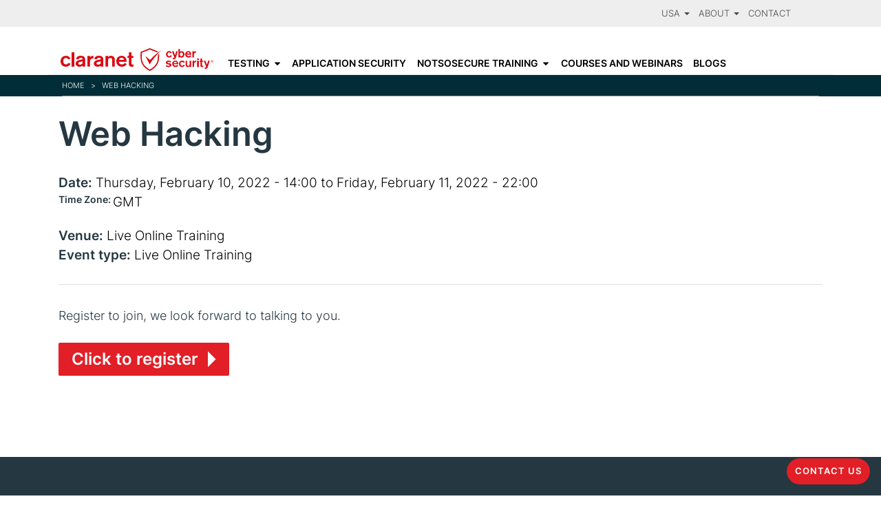

--- FILE ---
content_type: text/html
request_url: https://www.claranet.com/us/events/web-hacking-3
body_size: 39241
content:
<!DOCTYPE html>
<!--[if lt IE 7]><html class="lt-ie9 lt-ie8 lt-ie7" lang="en" dir="ltr"><![endif]-->
<!--[if IE 7]><html class="lt-ie9 lt-ie8" lang="en" dir="ltr"><![endif]-->
<!--[if IE 8]><html class="lt-ie9" lang="en" dir="ltr"><![endif]-->
<!--[if gt IE 8]><!--><html lang="en" dir="ltr" prefix="content: http://purl.org/rss/1.0/modules/content/ dc: http://purl.org/dc/terms/ foaf: http://xmlns.com/foaf/0.1/ rdfs: http://www.w3.org/2000/01/rdf-schema# sioc: http://rdfs.org/sioc/ns# sioct: http://rdfs.org/sioc/types# skos: http://www.w3.org/2004/02/skos/core# xsd: http://www.w3.org/2001/XMLSchema#"><!--<![endif]-->
<head>
<meta charset="utf-8" />
<meta name="msvalidate.01" content="21E2E81A8EF6FC0C9F7641AF99D113C9" />
<script src="https://www.recaptcha.net/recaptcha/api.js" async defer></script>

<link rel="shortcut icon" href="/us/sites/all/assets/us/favicon.png" type="image/png" />
<meta name="viewport" content="width=device-width, initial-scale=1.0, user-scalable=yes" />
<meta name="description" content="Register to join, we look forward to talking to you. Click to register" />
<meta name="MobileOptimized" content="width" />
<meta name="HandheldFriendly" content="1" />
<meta name="apple-mobile-web-app-capable" content="yes" />
<link rel="canonical" href="/us/events/web-hacking-3" />
<link rel="shortlink" href="/us/node/4085" />
<meta property="og:site_name" content="Claranet Cyber Security" />
<meta property="og:type" content="article" />
<meta property="og:url" content="/us/events/web-hacking-3" />
<meta property="og:title" content="Web Hacking" />
<meta property="og:description" content="Register to join, we look forward to talking to you. Click to register" />
<meta property="og:updated_time" content="2022-01-25T16:33:46+00:00" />
<meta name="twitter:card" content="summary" />
<meta name="twitter:url" content="/us/events/web-hacking-3" />
<meta name="twitter:title" content="Web Hacking" />
<meta name="twitter:description" content="Register to join, we look forward to talking to you. Click to register" />
<meta property="article:published_time" content="2021-10-20T14:52:54+00:00" />
<meta property="article:modified_time" content="2022-01-25T16:33:46+00:00" />
<meta name="google-site-verification" content="pp5QKjSuR17Vtky6nSplXKmd_6p09iz0ZzhKst6LRU4" />
<title>Web Hacking | Claranet Cyber Security</title>
<style>
@import url("/us/modules/system/system.base.css?t4436n");
@import url("/us/modules/system/system.menus.css?t4436n");
@import url("/us/modules/system/system.messages.css?t4436n");
@import url("/us/modules/system/system.theme.css?t4436n");
</style>
<style>
@import url("/us/sites/all/modules/claranet_2015/css/claranet_2015_blogger.css?t4436n");
@import url("/us/sites/all/modules/claranet_2015/css/claranet_2015_faq.css?t4436n");
@import url("/us/sites/all/modules/claranet_2015/css/claranet_2015_menu.css?t4436n");
@import url("/us/sites/all/modules/claranet_2015/css/claranet_2015_related_contents.css?t4436n");
@import url("/us/sites/all/modules/claranet_2015/css/claranet_2015_services.css?t4436n");
</style>
<style media="screen">
@import url("/us/sites/all/modules/codefilter/codefilter.css?t4436n");
</style>
<style>
@import url("/us/sites/all/modules/date/date_repeat_field/date_repeat_field.css?t4436n");
@import url("/us/modules/field/theme/field.css?t4436n");
@import url("/us/modules/node/node.css?t4436n");
@import url("/us/modules/user/user.css?t4436n");
@import url("/us/sites/all/modules/video_filter/video_filter.css?t4436n");
@import url("/us/sites/all/modules/views/css/views.css?t4436n");
@import url("/us/sites/all/modules/claranet_2015/css/flexslider.css?t4436n");
@import url("/us/sites/all/modules/claranet_2015/css/claranet_2015_blocks.css?t4436n");
</style>
<style>
@import url("/us/sites/all/modules/ctools/css/ctools.css?t4436n");
@import url("/us/sites/all/modules/tb_megamenu/css/bootstrap.css?t4436n");
@import url("/us/sites/all/modules/tb_megamenu/css/base.css?t4436n");
@import url("/us/sites/all/modules/tb_megamenu/css/default.css?t4436n");
@import url("/us/sites/all/modules/tb_megamenu/css/compatibility.css?t4436n");
</style>
<style>.tb-megamenu.animate .mega > .mega-dropdown-menu,.tb-megamenu.animate.slide .mega > .mega-dropdown-menu > div{transition-delay:200ms;-webkit-transition-delay:200ms;-ms-transition-delay:200ms;-o-transition-delay:200ms;transition-duration:400ms;-webkit-transition-duration:400ms;-ms-transition-duration:400ms;-o-transition-duration:400ms;}
</style>
<style>
@import url("/us/sites/all/modules/date/date_api/date.css?t4436n");
</style>
<style media="screen">
@import url("/us/sites/all/themes/adaptivetheme/at_core/css/at.layout.css?t4436n");
</style>
<style>
@import url("/us/sites/all/themes/claranet_responsive_2018/bootstrap4/bootstrap-claranet.css?t4436n");
@import url("/us/sites/all/themes/claranet_responsive_2018/bootstrap4/animate.css?t4436n");
@import url("/us/sites/all/themes/claranet_responsive_2018/css/global.base.css?t4436n");
@import url("/us/sites/all/themes/claranet_responsive_2018/css/global.styles.css?t4436n");
@import url("/us/sites/all/themes/claranet_responsive_2018/css/fonts/inter/stylesheet.css?t4436n");
</style>
<link type="text/css" rel="stylesheet" href="/us/sites/all/assets/us/adaptivetheme/claranet_responsive_2018_files/claranet_responsive_2018.responsive.layout.css?t4436n" media="only screen" />

<!--[if lt IE 9]>
<style media="screen">
@import url("/us/sites/all/assets/us/adaptivetheme/claranet_responsive_2018_files/claranet_responsive_2018.lt-ie9.layout.css?t4436n");
</style>
<![endif]-->

<!--[if (lt IE 9)&(!IEMobile 7)]>
<style media="screen">
@import url("/us/sites/all/themes/claranet_responsive_2018/css/lt-ie9.css?t4436n");
</style>
<![endif]-->
<style>
@import url("/us/sites/all/assets/us/css_injector/css_injector_39.css?t4436n");
@import url("/us/sites/all/assets/us/css_injector/css_injector_45.css?t4436n");
</style>
<script>(function(w,d,s,l,i){w[l]=w[l]||[];w[l].push({'gtm.start':new Date().getTime(),event:'gtm.js'});var f=d.getElementsByTagName(s)[0];var j=d.createElement(s);var dl=l!='dataLayer'?'&l='+l:'';j.type='text/javascript';j.src='https://www.googletagmanager.com/gtm.js?id='+i+dl+'';j.async=true;f.parentNode.insertBefore(j,f);})(window,document,'script','dataLayer','GTM-PFCP4BK');</script>
<script src="/us/sites/all/modules/jquery_update/replace/jquery/1.12/jquery.min.js?v=1.12.4"></script>
<script src="/us/misc/jquery-extend-3.4.0.js?v=1.12.4"></script>
<script src="/us/misc/jquery-html-prefilter-3.5.0-backport.js?v=1.12.4"></script>
<script src="/us/misc/jquery.once.js?v=1.2"></script>
<script src="/us/misc/drupal.js?t4436n"></script>
<script src="/us/sites/all/modules/jquery_update/js/jquery_browser.js?v=0.0.1"></script>
<script src="/us/sites/all/modules/admin_menu/admin_devel/admin_devel.js?t4436n"></script>
<script src="/us/sites/all/modules/claranet_2015/js/claranet_2015_faq.js?t4436n"></script>
<script src="/us/sites/all/modules/claranet_2015/js/claranet_2015_menu.js?t4436n"></script>
<script src="/us/sites/all/modules/codefilter/codefilter.js?t4436n"></script>
<script src="/us/sites/all/modules/entityreference/js/entityreference.js?t4436n"></script>
<script src="/us/sites/all/modules/claranet_2015/js/jquery.flexslider.min.js?t4436n"></script>
<script src="/us/sites/all/modules/claranet_2015/js/claranet_2015_blocks.js?t4436n"></script>
<script src="/us/sites/all/modules/tb_megamenu/js/tb-megamenu-frontend.js?t4436n"></script>
<script src="/us/sites/all/modules/tb_megamenu/js/tb-megamenu-touch.js?t4436n"></script>
<script src="/us/sites/all/themes/claranet_responsive_2018/scripts/jquery.easytabs.min.js?t4436n"></script>
<script src="/us/sites/all/themes/claranet_responsive_2018/scripts/claranet.js?t4436n"></script>
<script src="/us/sites/all/themes/claranet_responsive_2018/js/hacks.js?t4436n"></script>
<script src="/us/sites/all/themes/claranet_responsive_2018/js/search-box.js?t4436n"></script>
<script src="/us/sites/all/themes/claranet_responsive_2018/js/jquery.matchHeight.min.js?t4436n"></script>
<script src="/us/sites/all/themes/claranet_responsive_2018/bootstrap4/js/bootstrap.min.js?t4436n"></script>
<script src="/us/sites/all/assets/us/js_injector/js_injector_3.js?t4436n"></script>
<script src="/us/sites/all/assets/us/js_injector/js_injector_11.js?t4436n"></script>
<script>jQuery.extend(Drupal.settings, {"basePath":"\/us\/","pathPrefix":"","setHasJsCookie":0,"ajaxPageState":{"theme":"claranet_responsive_2018","theme_token":"dttCJ2_LQkRdxI3CTWawkb32n6ONq-eXCOV4rNfbIBY","js":{"sites\/all\/assets\/us\/js_injector\/js_injector_9.js":1,"0":1,"sites\/all\/modules\/jquery_update\/replace\/jquery\/1.12\/jquery.min.js":1,"misc\/jquery-extend-3.4.0.js":1,"misc\/jquery-html-prefilter-3.5.0-backport.js":1,"misc\/jquery.once.js":1,"misc\/drupal.js":1,"sites\/all\/modules\/jquery_update\/js\/jquery_browser.js":1,"sites\/all\/modules\/admin_menu\/admin_devel\/admin_devel.js":1,"sites\/all\/modules\/claranet_2015\/js\/claranet_2015_faq.js":1,"sites\/all\/modules\/claranet_2015\/js\/claranet_2015_menu.js":1,"sites\/all\/modules\/codefilter\/codefilter.js":1,"sites\/all\/modules\/entityreference\/js\/entityreference.js":1,"sites\/all\/modules\/claranet_2015\/js\/jquery.flexslider.min.js":1,"sites\/all\/modules\/claranet_2015\/js\/claranet_2015_blocks.js":1,"sites\/all\/modules\/tb_megamenu\/js\/tb-megamenu-frontend.js":1,"sites\/all\/modules\/tb_megamenu\/js\/tb-megamenu-touch.js":1,"sites\/all\/themes\/claranet_responsive_2018\/scripts\/jquery.easytabs.min.js":1,"sites\/all\/themes\/claranet_responsive_2018\/scripts\/claranet.js":1,"sites\/all\/themes\/claranet_responsive_2018\/js\/hacks.js":1,"sites\/all\/themes\/claranet_responsive_2018\/js\/search-box.js":1,"sites\/all\/themes\/claranet_responsive_2018\/js\/jquery.matchHeight.min.js":1,"sites\/all\/themes\/claranet_responsive_2018\/bootstrap4\/js\/bootstrap.min.js":1,"sites\/all\/assets\/us\/js_injector\/js_injector_3.js":1,"sites\/all\/assets\/us\/js_injector\/js_injector_11.js":1},"css":{"modules\/system\/system.base.css":1,"modules\/system\/system.menus.css":1,"modules\/system\/system.messages.css":1,"modules\/system\/system.theme.css":1,"sites\/all\/modules\/claranet_2015\/css\/claranet_2015_blogger.css":1,"sites\/all\/modules\/claranet_2015\/css\/claranet_2015_faq.css":1,"sites\/all\/modules\/claranet_2015\/css\/claranet_2015_menu.css":1,"sites\/all\/modules\/claranet_2015\/css\/claranet_2015_related_contents.css":1,"sites\/all\/modules\/claranet_2015\/css\/claranet_2015_services.css":1,"sites\/all\/modules\/codefilter\/codefilter.css":1,"sites\/all\/modules\/date\/date_repeat_field\/date_repeat_field.css":1,"modules\/field\/theme\/field.css":1,"modules\/node\/node.css":1,"modules\/user\/user.css":1,"sites\/all\/modules\/video_filter\/video_filter.css":1,"sites\/all\/modules\/views\/css\/views.css":1,"sites\/all\/modules\/claranet_2015\/css\/flexslider.css":1,"sites\/all\/modules\/claranet_2015\/css\/claranet_2015_blocks.css":1,"sites\/all\/modules\/ctools\/css\/ctools.css":1,"sites\/all\/modules\/tb_megamenu\/css\/bootstrap.css":1,"sites\/all\/modules\/tb_megamenu\/css\/base.css":1,"sites\/all\/modules\/tb_megamenu\/css\/default.css":1,"sites\/all\/modules\/tb_megamenu\/css\/compatibility.css":1,"0":1,"sites\/all\/modules\/date\/date_api\/date.css":1,"sites\/all\/themes\/adaptivetheme\/at_core\/css\/at.layout.css":1,"sites\/all\/themes\/claranet_responsive_2018\/bootstrap4\/bootstrap-claranet.css":1,"sites\/all\/themes\/claranet_responsive_2018\/bootstrap4\/animate.css":1,"sites\/all\/themes\/claranet_responsive_2018\/css\/global.base.css":1,"sites\/all\/themes\/claranet_responsive_2018\/css\/global.styles.css":1,"sites\/all\/themes\/claranet_responsive_2018\/css\/fonts\/inter\/stylesheet.css":1,"public:\/\/adaptivetheme\/claranet_responsive_2018_files\/claranet_responsive_2018.responsive.layout.css":1,"public:\/\/adaptivetheme\/claranet_responsive_2018_files\/claranet_responsive_2018.lt-ie9.layout.css":1,"sites\/all\/themes\/claranet_responsive_2018\/css\/lt-ie9.css":1,"public:\/\/css_injector\/css_injector_39.css":1,"public:\/\/css_injector\/css_injector_45.css":1}},"adaptivetheme":{"claranet_responsive_2018":{"layout_settings":{"bigscreen":"two-sidebars-right","tablet_landscape":"two-sidebars-right","tablet_portrait":"one-col-vert","smalltouch_landscape":"one-col-vert","smalltouch_portrait":"one-col-stack"},"media_query_settings":{"bigscreen":"only screen and (min-width:992px)","tablet_landscape":"only screen and (min-width:769px) and (max-width:991px)","tablet_portrait":"only screen and (min-width:576px) and (max-width:768px)","smalltouch_landscape":"only screen and (min-width:321px) and (max-width:575px)","smalltouch_portrait":"only screen and (max-width:320px)"}}}});</script>
<!--[if lt IE 9]>
<script src="/us/sites/all/themes/adaptivetheme/at_core/scripts/html5.js?t4436n"></script>
<![endif]-->
</head>
<body class="html not-front not-logged-in no-sidebars page-node page-node- page-node-4085 node-type-events i18n-en atr-7.x-3.x atv-7.x-1.0">
  <div id="skip-link" class="nocontent">
    <a href="#main-content" class="element-invisible element-focusable">Skip to main content</a>
  </div>
  <div class="region region-page-top"><div class="region-inner clearfix"><noscript aria-hidden="true"><iframe src="https://www.googletagmanager.com/ns.html?id=GTM-PFCP4BK" height="0" width="0" style="display:none;visibility:hidden"></iframe></noscript></div></div>  <div id="page-wrapper">
  <div id="page" class="page">

          <div id="leaderboard-wrapper" class="d-none d-lg-block">
        <div class="container clearfix">
          <div class="region region-leaderboard"><div class="region-inner clearfix"><div id="block-tb-megamenu-menu-leaderboard" class="block block-tb-megamenu no-title" ><div class="block-inner clearfix">  
  
  <div class="block-content content"><div  data-duration="400" data-delay="200" id="tb-megamenu-menu-leaderboard" class="tb-megamenu tb-megamenu-menu-leaderboard animate fading" role="navigation" aria-label="Main navigation">
      <button data-target=".nav-collapse" data-toggle="collapse" class="btn btn-navbar tb-megamenu-button" type="button">
      <i class="fa fa-reorder"></i>
    </button>
    <div class="nav-collapse  always-show">
    <ul  class="tb-megamenu-nav nav level-0 items-3">
    <li  data-id="5125" data-level="1" data-type="menu_item" data-class="" data-xicon="" data-caption="" data-alignsub="" data-group="0" data-hidewcol="0" data-hidesub="0" id="" style="" class="tb-megamenu-item level-1 mega dropdown">
          <a href="https://www.claranetcybersecurity.com/"  class="dropdown-toggle">
                USA                  <span class="caret"></span>
                      </a>
        <div  data-class="" data-width="350" style="width: 350px;" class="tb-megamenu-submenu dropdown-menu mega-dropdown-menu nav-child">
  <div class="mega-dropdown-inner">
    <div  class="tb-megamenu-row row-fluid">
  <div  data-showblocktitle="1" data-class="" data-width="12" data-hidewcol="0" id="tb-megamenu-column-1" class="tb-megamenu-column span12  mega-col-nav">
  <div class="tb-megamenu-column-inner mega-inner clearfix">
        <div  data-type="block" data-block="block--73" class="tb-megamenu-block tb-block tb-megamenu-block">
  <div class="block-inner">
    <div id="block-block-73" class="block block-block no-title" ><div class="block-inner clearfix">  
  
  <div class="block-content content"><div class="country-select">
<p class="h3 choose mb-3">Choose Your Destination</p>
<div class="row">
<div class="col-6 col-md-3 mb-3">
                    <a href="https://www.claranet.co.uk" class="rounded"><img src="/us/sites/all/assets/uk/UK.png" class="rounded" alt="Union Flag" /><span class="rounded h4"><strong>UK</strong></span></a>
                </div>
<div class="col-6 col-md-3 mb-3">
                    <a href="https://www.claranet.fr" class="rounded"><img src="/us/sites/all/assets/uk/FRANCE.png" class="rounded" alt="Drapeau français" /><span class="rounded h4"><strong>FR</strong></span></a>
                </div>
<div class="col-6 col-md-3 mb-3">
                    <a href="https://www.claranet.de" class="rounded"><img src="/us/sites/all/assets/uk/GERMANY.png" class="rounded" alt="Schwarz-Rot-Gold" /><span class="rounded h4"><strong>DE</strong></span></a>
                </div>
<div class="col-6 col-md-3 mb-3">
                    <a href="https://www.claranet.pt" class="rounded"><img src="/us/sites/all/assets/uk/PORTUGAL.png" class="rounded" alt="Bandeira Verde-Rubra" /><span class="rounded h4"><strong>PT</strong></span></a>
                </div>
<div class="col-6 col-md-3 mb-3">
                    <a href="https://www.claranet.es" class="rounded"><img src="/us/sites/all/assets/uk/SPAIN.png" class="rounded" alt="Bandera de España" /><span class="rounded h4"><strong>ES</strong></span></a>
                </div>
<div class="col-6 col-md-3 mb-3">
                    <a href="https://www.claranet.nl" class="rounded"><img src="/us/sites/all/assets/uk/BENELUX.png" class="rounded" alt="Marine Geus or Prinsengeus" /><span class="rounded h4"><strong>NL</strong></span></a>
                </div>
<div class="col-6 col-md-3 mb-3">
                    <a href="https://www.claranet.it/" class="rounded"><img src="/us/sites/all/assets/uk/ITALY.png" class="rounded" alt="Bandiera d'Italia" /><span class="rounded h4"><strong>IT</strong></span></a>
                </div>
<div class="col-6 col-md-3 mb-3">
                    <a href="https://br.claranet.com" class="rounded"><img src="/us/sites/all/assets/uk/BRAZIL.png" class="rounded" alt="Bandeira do Brasil" /><span class="rounded h4"><strong>BR</strong></span></a>
                </div>
<div class="col-6 col-md-3 mb-3">
                    <a href="/us/" class="rounded"><img src="/us/sites/all/assets/uk/USA.png" class="rounded" alt="Stars and Stripes" /><span class="rounded h4"><strong>USA</strong></span></a>
                </div>
<div class="col-6 col-md-3 mb-3">
                    <a href="https://www.claranet.ch/" class="rounded"><img src="/us/sites/all/assets/ch/ch.png" class="rounded" alt="Flag of Switzerland" /><span class="rounded h4"><strong>CH</strong></span></a>
                </div>
</div>
</div>
<style type="text/css" media="screen">
<!--/*--><![CDATA[/* ><!--*/

            .country-select {
            }
            .country-select div a {
                border: 4px solid white;
                display:block;
                position:relative;
            }
            .country-select span {
                display:block;
                background-color: black;
                color: white;
                height:100%;
                position: absolute;
                width: 100%;
                text-align: center;
                top: 50%;
                left: 50%;
                transform: translate(-50%, -50%);
                opacity: 0;
                transition: 0.4s;
                margin: 0;
            }
            .country-select span strong {
                position: absolute;
                display: block;
                top: 50%;
                left: 50%;
                transform: translate(-50%, -50%);
            }
            .country-select a span:hover {
                opacity: 0.8;
            }

    .tb-megamenu .tb-block {
        margin-bottom: 0;
    }
    .tb-megamenu .tb-block .row {
        /* Bootstrpa pulls this left by xx pixels depending on res. Not sure why so putting an override in just incase */
        margin-left: 0;
    }
    .tb-megamenu .tb-block .block-inner .block-inner {
        /* did I ever mention that I hate the excessive markup in tb-megamenu? */
        margin-left: 0;
    }

    .tb-megamenu .tb-block .block-inner .block-inner br {
        display: none;
    }
    .choose {
     font-size: 0.8rem !important;  
     text-transform:uppercase;
    }


/*--><!]]>*/
</style></div>
  </div></div>  </div>
</div>
  </div>
</div>
</div>
  </div>
</div>
  </li>

  <li  data-id="7327" data-level="1" data-type="menu_item" data-class="" data-xicon="" data-caption="" data-alignsub="" data-group="0" data-hidewcol="0" data-hidesub="0" id="" style="" class="tb-megamenu-item level-1 mega dropdown">
          <a href="/us/about-us"  class="dropdown-toggle">
                About                  <span class="caret"></span>
                      </a>
        <div  data-class="" data-width="250" style="width: 250px;" class="tb-megamenu-submenu dropdown-menu mega-dropdown-menu nav-child">
  <div class="mega-dropdown-inner">
    <div  class="tb-megamenu-row row-fluid">
  <div  data-class="" data-width="" data-hidewcol="0" id="tb-megamenu-column-2" class="tb-megamenu-column span  mega-col-nav">
  <div class="tb-megamenu-column-inner mega-inner clearfix">
        <ul  class="tb-megamenu-subnav mega-nav level-1 items-3">
    <li  data-id="7329" data-level="2" data-type="menu_item" data-class="" data-xicon="" data-caption="" data-alignsub="" data-group="0" data-hidewcol="0" data-hidesub="0" id="" style="" class="tb-megamenu-item level-2 mega">
          <a href="/us/about-us" >
                Claranet facts                      </a>
          </li>

  <li  data-id="7223" data-level="2" data-type="menu_item" data-class="" data-xicon="" data-caption="" data-alignsub="" data-group="0" data-hidewcol="0" data-hidesub="0" id="" style="" class="tb-megamenu-item level-2 mega">
          <a href="/us/about-us/notsosecure-and-claranet" >
                NotSoSecure and Claranet                      </a>
          </li>

  <li  data-id="7227" data-level="2" data-type="menu_item" data-class="" data-xicon="" data-caption="" data-alignsub="" data-group="0" data-hidewcol="0" data-hidesub="0" id="" style="" class="tb-megamenu-item level-2 mega">
          <a href="/us/about-us/accreditations" >
                Accreditations                      </a>
          </li>
</ul>
  </div>
</div>
</div>
  </div>
</div>
  </li>

  <li  data-id="7243" data-level="1" data-type="menu_item" data-class="" data-xicon="" data-caption="" data-alignsub="" data-group="0" data-hidewcol="0" data-hidesub="0" id="" style="" class="tb-megamenu-item level-1 mega">
          <a href="/us/contact-us" >
                Contact                      </a>
          </li>
</ul>
      </div>
  </div>
</div>
  </div></div></div></div>        </div>
      </div>
    
    <div id="header-wrapper">
      <div class="container clearfix">
        <header id="header" class="clearfix" role="banner">

                      <!-- start: Branding -->
            <div id="branding" class="branding-elements clearfix">

                              <div id="logo">
                  <a href="/us/"><img class="site-logo" typeof="foaf:Image" src="/us/sites/all/assets/us/claranet-css-logo.svg" alt="Claranet Cyber Security" /></a>                </div>
              
            </div><!-- /end #branding -->
          
        <div class="region region-header"><div class="region-inner clearfix"><div id="block-claranet-2015-menu-services-menu" class="block block-claranet-2015-menu no-title" ><div class="block-inner clearfix">  
  
  <div class="block-content content"><div class="claranet-main-menu d-none d-lg-block" id="claranet-main-menu"><span class="menu-close-icon"></span><ul class="menu clearfix"><li class="first expanded menu-depth-1 menu-item-5683"><a href="/us/testing">Testing</a><ul class="menu clearfix"><li class="first leaf menu-depth-2 menu-item-5763"><a href="/us/testing/penetration-testing">Penetration testing</a></li><li class="leaf menu-depth-2 menu-item-5805"><a href="/us/testing/continuous-security-testing">Continuous Security Testing</a></li><li class="leaf menu-depth-2 menu-item-7333"><a href="/us/testing/threat-modelling">Threat Modelling</a></li><li class="leaf menu-depth-2 menu-item-5755"><a href="/us/testing/red-team-exercises">Red team exercises</a></li><li class="last leaf menu-depth-2 menu-item-7331"><a href="/us/testing/purple-team-exercises">Purple Team exercises</a></li></ul></li><li class="leaf menu-depth-1 menu-item-7345"><a href="/us/application-security">Application Security</a></li><li class="expanded menu-depth-1 menu-item-7253"><a href="/us/security-training">NotSoSecure Training</a><ul class="menu clearfix"><li class="first expanded menu-depth-2 menu-item-7353"><a href="https://notsosecure.com/security-training">Offensive Security Trainings</a><ul class="menu clearfix"><li class="first leaf menu-depth-3 menu-item-7311"><a href="/us/blackhat">Black Hat</a></li><li class="leaf menu-depth-3 menu-item-7335"><a href="/us/readysteadyhack">Ready Steady Hack</a></li><li class="leaf menu-depth-3 menu-item-5813"><a href="https://notsosecure.com/security-training/hacking-101">Hacking 101</a></li><li class="leaf menu-depth-3 menu-item-7293"><a href="https://notsosecure.com/security-training/art-hacking">The Art of Hacking</a></li><li class="leaf menu-depth-3 menu-item-5815"><a href="https://notsosecure.com/security-training/basic-web-hacking">Basic Web hacking</a></li><li class="leaf menu-depth-3 menu-item-5819"><a href="https://notsosecure.com/security-training/basic-infrastructure-hacking">Basic Infrastructure hacking</a></li><li class="leaf menu-depth-3 menu-item-5817"><a href="https://notsosecure.com/security-training/advanced-web-hacking">Advanced web hacking</a></li><li class="leaf menu-depth-3 menu-item-5821"><a href="https://notsosecure.com/security-training/advanced-infrastructure-hacking">Advanced infrastructure hacking</a></li><li class="leaf menu-depth-3 menu-item-5831"><a href="https://notsosecure.com/security-training/hacking-cloud-infrastructure">Hacking cloud infrastructure</a></li><li class="leaf menu-depth-3 menu-item-7355"><a href="https://notsosecure.com/security-training/hacking-and-securing-cloud-infrastructure">Hacking and Securing Cloud Infrastructure</a></li><li class="leaf menu-depth-3 menu-item-7349"><a href="/us/security-training/training-roadmap/llm-course">Hacking LLM</a></li><li class="last leaf menu-depth-3 menu-item-7351"><a href="/us/security-training/training-roadmap/hacking-azure-recon-domination">Hacking Azure</a></li></ul></li><li class="expanded menu-depth-2 menu-item-5765"><a href="https://notsosecure.com/security-training">Defensive Security Trainings</a><ul class="menu clearfix"><li class="first leaf menu-depth-3 menu-item-7347"><a href="https://notsosecure.com/security-training/hacking-and-securing-cloud-infrastructure">Hacking and Securing Cloud Infrastructure</a></li><li class="leaf menu-depth-3 menu-item-5833"><a href="https://notsosecure.com/security-training/devsecops-training">DevSecOps training</a></li><li class="last leaf menu-depth-3 menu-item-5823"><a href="https://notsosecure.com/security-training/appsec-developers">AppSec training for developers</a></li></ul></li><li class="leaf menu-depth-2 menu-item-7257"><a href="/us/security-training/about-our-training">About our training</a></li><li class="last leaf menu-depth-2 menu-item-7285"><a href="/us/security-training/attend-anywhere">Attend from Anywhere</a></li></ul></li><li class="leaf menu-depth-1 menu-item-6245"><a href="/us/events">Courses and Webinars</a></li><li class="last leaf menu-depth-1 menu-item-7319"><a href="/us/blogs">Blogs</a></li></ul></div><button class="claranet-main-menu-mobile" type="button" data-toggle="collapse"><span class="navbar-toggler-icon"></span></button><div class="claranet-main-menu-mobilemenu d-block d-lg-none"><span class="menu-close-icon"></span><ul class="menu clearfix"><li class="first expanded menu-depth-1 menu-item-5683"><a href="/us/testing">Testing</a><ul class="menu clearfix"><li class="first leaf menu-depth-2 menu-item-5763"><a href="/us/testing/penetration-testing">Penetration testing</a></li><li class="leaf menu-depth-2 menu-item-5805"><a href="/us/testing/continuous-security-testing">Continuous Security Testing</a></li><li class="leaf menu-depth-2 menu-item-7333"><a href="/us/testing/threat-modelling">Threat Modelling</a></li><li class="leaf menu-depth-2 menu-item-5755"><a href="/us/testing/red-team-exercises">Red team exercises</a></li><li class="last leaf menu-depth-2 menu-item-7331"><a href="/us/testing/purple-team-exercises">Purple Team exercises</a></li></ul></li><li class="leaf menu-depth-1 menu-item-7345"><a href="/us/application-security">Application Security</a></li><li class="expanded menu-depth-1 menu-item-7253"><a href="/us/security-training">NotSoSecure Training</a><ul class="menu clearfix"><li class="first expanded menu-depth-2 menu-item-7353"><a href="https://notsosecure.com/security-training">Offensive Security Trainings</a><ul class="menu clearfix"><li class="first leaf menu-depth-3 menu-item-7311"><a href="/us/blackhat">Black Hat</a></li><li class="leaf menu-depth-3 menu-item-7335"><a href="/us/readysteadyhack">Ready Steady Hack</a></li><li class="leaf menu-depth-3 menu-item-5813"><a href="https://notsosecure.com/security-training/hacking-101">Hacking 101</a></li><li class="leaf menu-depth-3 menu-item-7293"><a href="https://notsosecure.com/security-training/art-hacking">The Art of Hacking</a></li><li class="leaf menu-depth-3 menu-item-5815"><a href="https://notsosecure.com/security-training/basic-web-hacking">Basic Web hacking</a></li><li class="leaf menu-depth-3 menu-item-5819"><a href="https://notsosecure.com/security-training/basic-infrastructure-hacking">Basic Infrastructure hacking</a></li><li class="leaf menu-depth-3 menu-item-5817"><a href="https://notsosecure.com/security-training/advanced-web-hacking">Advanced web hacking</a></li><li class="leaf menu-depth-3 menu-item-5821"><a href="https://notsosecure.com/security-training/advanced-infrastructure-hacking">Advanced infrastructure hacking</a></li><li class="leaf menu-depth-3 menu-item-5831"><a href="https://notsosecure.com/security-training/hacking-cloud-infrastructure">Hacking cloud infrastructure</a></li><li class="leaf menu-depth-3 menu-item-7355"><a href="https://notsosecure.com/security-training/hacking-and-securing-cloud-infrastructure">Hacking and Securing Cloud Infrastructure</a></li><li class="leaf menu-depth-3 menu-item-7349"><a href="/us/security-training/training-roadmap/llm-course">Hacking LLM</a></li><li class="last leaf menu-depth-3 menu-item-7351"><a href="/us/security-training/training-roadmap/hacking-azure-recon-domination">Hacking Azure</a></li></ul></li><li class="expanded menu-depth-2 menu-item-5765"><a href="https://notsosecure.com/security-training">Defensive Security Trainings</a><ul class="menu clearfix"><li class="first leaf menu-depth-3 menu-item-7347"><a href="https://notsosecure.com/security-training/hacking-and-securing-cloud-infrastructure">Hacking and Securing Cloud Infrastructure</a></li><li class="leaf menu-depth-3 menu-item-5833"><a href="https://notsosecure.com/security-training/devsecops-training">DevSecOps training</a></li><li class="last leaf menu-depth-3 menu-item-5823"><a href="https://notsosecure.com/security-training/appsec-developers">AppSec training for developers</a></li></ul></li><li class="leaf menu-depth-2 menu-item-7257"><a href="/us/security-training/about-our-training">About our training</a></li><li class="last leaf menu-depth-2 menu-item-7285"><a href="/us/security-training/attend-anywhere">Attend from Anywhere</a></li></ul></li><li class="leaf menu-depth-1 menu-item-6245"><a href="/us/events">Courses and Webinars</a></li><li class="leaf menu-depth-1 menu-item-7319"><a href="/us/blogs">Blogs</a></li><li class="leaf menu-depth-1 menu-item-5125"><a href="https://www.claranetcybersecurity.com/">USA</a></li><li class="expanded menu-depth-1 menu-item-7327"><a href="/us/about-us">About</a><ul class="menu clearfix"><li class="first leaf menu-depth-2 menu-item-7329"><a href="/us/about-us">Claranet facts</a></li><li class="leaf menu-depth-2 menu-item-7223"><a href="/us/about-us/notsosecure-and-claranet">NotSoSecure and Claranet</a></li><li class="last leaf menu-depth-2 menu-item-7227"><a href="/us/about-us/accreditations">Accreditations</a></li></ul></li><li class="last leaf menu-depth-1 menu-item-7243"><a href="/us/contact-us">Contact</a></li></ul></div></div>
  </div></div></div></div>
        </header>
      </div>
    </div>

    
          <div id="breadcrumb-wrapper">
        <div class="bs-container clearfix">
          <div id="breadcrumb" class="clearfix"><ul><li class="depth-1 odd first"><span typeof="v:Breadcrumb"><a rel="v:url"  property="v:title"  href="/us/home">Home</a></span></li><li class="chevron"><span>></span></li><li class="depth-2 even last"><span typeof="v:Breadcrumb"><span  property="v:title" >Web Hacking</span></span></li><ul></div>        </div>
      </div>
    
    
    
    <div id="content-wrapper">
              <div class="bs-container pb-5">
      
      <div id="columns"><div class="columns-inner clearfix">
        <div id="content-column"><div class="content-inner">

          
          <section id="main-content">

            
                          <header id="main-content-header" class="clearfix">

                                  <h1 id="page-title" class="hello">Web Hacking</h1>
                
                
              </header>
            

            


                          <div id="content">
                <div id="block-system-main" class="block block-system no-title" >  
  
  <article id="node-4085" class="node node-events article clearfix" about="/us/events/web-hacking-3" typeof="sioc:Item foaf:Document" role="article">
  
  
  
  <div class="node-content">
    <section class="field field-name-field-date field-type-datetime field-label-inline clearfix view-mode-full"><h2 class="field-label">Date:&nbsp;</h2><div class="field-items"><div class="field-item even"><span  class="date-display-range"><span  property="dc:date" datatype="xsd:dateTime" content="2022-02-10T14:00:00+00:00" class="date-display-start">Thursday, February 10, 2022 - 14:00</span> to <span  property="dc:date" datatype="xsd:dateTime" content="2022-02-11T22:00:00+00:00" class="date-display-end">Friday, February 11, 2022 - 22:00</span></span></div></div></section><section class="field field-name-field-time-zone field-type-taxonomy-term-reference field-label-inline clearfix view-mode-full"><h2 class="field-label">Time Zone:&nbsp;</h2><ul class="field-items"><li class="field-item even">GMT</li></ul></section><section class="field field-name-field-venue field-type-text field-label-inline clearfix view-mode-full"><h2 class="field-label">Venue:&nbsp;</h2><div class="field-items"><div class="field-item even">Live Online Training</div></div></section><section class="field field-name-field-event-type field-type-taxonomy-term-reference field-label-inline clearfix view-mode-full"><h2 class="field-label">Event type:&nbsp;</h2><ul class="field-items"><li class="field-item even">Live Online Training</li></ul></section><div class="field field-name-body field-type-text-with-summary field-label-hidden view-mode-full"><div class="field-items"><div class="field-item even" property="content:encoded"><p>Register to join, we look forward to talking to you.</p>
<p><a class="button red large" href="https://www.eventbrite.co.uk/e/web-hacking-live-online-training-tickets-173664985647" target="blank">Click to register</a></p>
</div></div></div>  </div>

  
  
  <span property="dc:title" content="Web Hacking" class="rdf-meta element-hidden"></span></article>

  </div>              </div>
            
            
            
          </section>

          
        </div></div>

                
      </div></div>
    </div></div>

          <div id="tertiary-content-wrapper">
        <div class="bs-container clearfix">
          <div class="region region-tertiary-content"><div class="region-inner clearfix"><div id="block-block-101" class="block block-block m-0 no-title" ><div class="block-inner clearfix">  
  
  <div class="block-content content"><div id="contact-button">
    <p class="mb-0"><a href="/us/contact-us">Contact us</a></p>
</div>

<style>
#contact-button {
    position: fixed;
    bottom: 1rem;
    right: 1rem;
    z-index: 999;
    cursor: pointer;
    text-transform: uppercase;
    font-size: 0.8rem;
    letter-spacing: 1px;
}
#contact-button a {
    color: #fff;
    font-weight: 500;
    text-decoration: none;
    transition: all 0.3s ease;
    display: block;
    padding: 6px 12px;
    border-radius: 20px;
    background-color: #e21e26;
    font-size: 0.8rem;
}
#contact-button a:hover {
    background-color: #cc1a22;
}
</style></div>
  </div></div></div></div>        </div>
      </div>
    
    
          <div id="footer-wrapper">
        <div class="bs-container clearfix">
          <footer id="footer" class="clearfix" role="contentinfo">
            <div class="region region-footer"><div class="region-inner clearfix"><div id="block-block-71" class="block block-block footer-menu no-title" ><div class="block-inner clearfix">  
  
  <div class="block-content content"><div class="row">
<div class="col-6 col-lg-4">
<h3>Claranet USA</h3>
<ul class="chevron red">
<li><a href="/us/testing">Services</a></li>
<ul>
<li><a href="/us/testing">Testing - We hack</a></li>
<li><a href="/us/security-training">Training - We teach</a></li>
<li><a href="/us/application-security">Application Security - We help you</a></li>
<!--<li><a href="/us/protect-and-detect">Protect and detect - We protect</a></li>--></ul>
</ul>
</div>
<div class="col-6 col-lg-4">
<h3>Quick Links</h3>
<ul class="chevron red">
<li><a href="/us/events">Events</a></li>
<li><a href="/us/blogs">Blogs and insights</a></li>
<li><a href="/us/privacy-policy">Privacy policy</a></li>
<li><a href="/us/legal">Legal information</a></li>
<li><a href="/us/claranet-covid-19-statement">Covid-19 Statement</a></li>
</ul>
</div>
<div class="col-6 col-lg-4">
<h3>About us</h3>
<ul class="chevron red">
<li><a href="/us/about-us">Claranet facts</a></li>
<li><a href="/us/about-us/notsosecure-and-claranet">NotSoSecure and Claranet</a></li>
<li><a href="/us/about-us/accreditations">Accreditations</a></li>
</ul>
</div>
</div>
<style>
<!--/*--><![CDATA[/* ><!--*/

ul.chevron,
ul.chevron ul {
  list-style: none;
}
.chevron li:before {
  font-family: "claranet-glyph";
  content: "\e804";
  font-size: 1rem;
  vertical-align: top;
  background: none;
  display: inline;
  line-height: 1.4em;
  margin-right: 0.5em;
}
.chevron.red > li {
  color: #e21e26;
}
.chevron > li {
  font-weight: 500;
}
.twitter:before {
    font-family: "claranet-glyph";
    content: "\f303";
    font-size: 1rem;
    vertical-align: top;
    background: none;
    display: inline;
    line-height: 1.3em;
    margin-right: 0.5em;
}
.linkedin:before {
    font-family: "claranet-glyph";
    content: "\f31a";
    font-size: 1rem;
    vertical-align: top;
    background: none;
    display: inline;
    line-height: 1.3em;
    margin-right: 0.5em;
}

/*--><!]]>*/
</style></div>
  </div></div><div id="block-claranet-2015-blocks-copyright-info" class="block block-claranet-2015-blocks no-title" ><div class="block-inner clearfix">  
  
  <div class="block-content content"><p>© Copyright Claranet limited 1996-2026</p>
</div>
  </div></div></div></div>                      </footer>
        </div>
      </div>
    
  </div>
</div>
  <script src="/us/sites/all/assets/us/js_injector/js_injector_9.js?t4436n"></script>
</body>
</html>


--- FILE ---
content_type: text/css
request_url: https://www.claranet.com/us/sites/all/modules/claranet_2015/css/claranet_2015_blogger.css?t4436n
body_size: -86
content:
#block-claranet-2015-blogger-blogger #bloggerContainer h2 {
  font-size: 1.7em;
}


--- FILE ---
content_type: text/css
request_url: https://www.claranet.com/us/sites/all/assets/us/css_injector/css_injector_39.css?t4436n
body_size: 1586
content:
@font-face {
    font-family: VideoJS;
    src: url(/us/sites/all/assets/de/application.woff);
    font-weight: 400;
    font-style: normal;
}

.gap-1 {
    gap: 0.25rem;
}
.gap-2 {
    gap: 0.5rem;
}
.gap-3 {
    gap: 1rem;
}
.gap-4 {
    gap: 1.5rem;
}
.gap-5 {
    gap: 3rem;
}
.row-gap {
    row-gap: 30px;
}

.node-type-landing-page #content > #block-system-main,
.node-type-landing-page #content > #block-system-main > article {
    margin-bottom: 0;
}

.bg-red .block-webform .block-content p {
    color: #fff;
    font-weight: 500;
}
div#header-wrapper #branding #logo {
    width: 222px;   
}
div#header-wrapper #header > .region-header {
    margin-left: 238px;
}
.tb-megamenu-menu-leaderboard .dropdown-menu {
    /*left: -298px;*/
    left: initial;
    right: 0;
}
div#header-wrapper #branding #logo .site-logo {
    bottom: 0px;
}

/* events */
.node-type-events .field-name-field-date h2,
.node-type-events .field-name-field-venue h2,
.node-type-events .field-name-field-event-type h2 {
  font-size: 1.2rem !important;
  font-weight: 500;
}
.node-type-events .field-name-field-date,
.node-type-events .field-name-field-venue,
.node-type-events .field-name-field-event-type {
  font-size: 1.2rem !important;
}
.node-type-events .field-name-body {
  border-top: 1px solid #ddd;
  padding-top: 2rem;
}
/* events end */

/* blog */
.node-type-blog article > footer.submitted {
    margin-bottom: 1.5rem;
}
/* end blog */

/* dark text in footer fix */
.block.get-in-touch .block-content p {
  color: #fff;
}
#block-search-form {
  display: none;
}

section.field.field-name-field-video-link.field-type-text.field-label-above.view-mode-full{
display: none;
}

--- FILE ---
content_type: text/css
request_url: https://www.claranet.com/us/sites/all/modules/claranet_2015/css/claranet_2015_faq.css?t4436n
body_size: 2253
content:
#block-claranet-2015-faq-faq {
  margin: 0 0 10em 0;
}
#block-claranet-2015-faq-faq #faqContainer {
  max-width: 700px;
  margin: 0 auto;
}
#block-claranet-2015-faq-faq #faqContainer ul {
  margin: 0;
  padding: 0;
  list-style: none;
}
#block-claranet-2015-faq-faq #faqContainer h2.sepTitle {
  font-size: 4rem;
  font-family: akzidenz-grotesk;
  font-weight: 100;
  text-align: center;
  margin-top: 0;
}
#block-claranet-2015-faq-faq #faqContainer .faqEdit {
  text-align: right;
}

ul.faqContainer {
  font-size: 1em;
  margin: 0;
  padding: 0;
  margin-bottom: 3em;
}
ul.faqContainer .faqTitle {
  font-size: 1.2em;
  padding: 0.6em 1.4em;
}
ul.faqContainer .faqAnswer {
  padding: 1.4em;
}

.faqAnswer {
  color: #444;
  background-color: #f6f8f9;
  padding: 1.5em 2.5em;
  margin: 0;
  display: none;
}
.faqAnswer p:last-child {
  margin-bottom: 0;
}
.faqAnswer .soho-table td,
.faqAnswer .soho-table th {
  padding: 0.2em 0.5em !important;
  font-size: 1em;
}
.faqAnswer ul.points.red {
  padding: 0 0 0 15px;
  margin-bottom: 2em !important;
}
.faqAnswer ul.points.red li {
  font-size: 1.2rem;
  margin: 0 0 0.3em 2em;
}

.faqTitle {
  font-size: 1.3rem;
  background-color: #e7ecef;
  padding: 0.6em 1.8em;
  margin: 0;
  cursor: pointer;
}
.faqTitle.active {
  background-color: #d9002a;
  color: #fff;
}

.foldup {
  margin-bottom: 2em;
}
.foldup ul {
  list-style: none;
  margin: 0 0 0 0;
  border-top: 1px solid #D8D8D8;
  padding: 0 0 0 27px;
}
.foldup ul:last-child {
  border-bottom: 1px solid #D8D8D8;
}
.foldup ul li {
  display: none;
  font-size: 1em;
  margin-bottom: 1em;
}
.foldup ul li.active:first-child {
  color: #d9002a;
}
.foldup ul li.active:first-child:before {
  content: "";
  display: block;
  float: left;
  width: 17px;
  height: 17px;
  background: transparent url("../images/call-to-action-arrow-down-red-medium.png") no-repeat 0 50%;
  margin: 5px 10px 0 -27px;
}
.foldup ul li:first-child {
  font-family: akzidenz-grotesk;
  font-weight: 500;
  font-size: 1.4em;
  display: block;
  color: #444;
  margin: 0 0 0.5em 0;
  padding-top: 0.5em;
  line-height: 1.2em;
}
.foldup ul li:first-child:before {
  content: "";
  display: block;
  float: left;
  width: 17px;
  height: 17px;
  background: transparent url("../images/call-to-action-arrow-red-medium.png") no-repeat 50% 0;
  margin: 5px 10px 0 -27px;
}
.foldup ul li:first-child:hover {
  cursor: pointer;
  color: #d9002a;
}


--- FILE ---
content_type: text/css
request_url: https://www.claranet.com/us/sites/all/modules/claranet_2015/css/claranet_2015_related_contents.css?t4436n
body_size: 157
content:
.related-contents a {
  outline: none;
}
.related-contents img {
  /*padding-top: 1rem;*/
}
.related-contents h3 {
  margin-top: 1.5rem;
  margin-bottom: 0;
}

@media (max-width: 768px) {
  .related-contents .col-md h3 {
    margin-bottom: 1.5rem;
  }
  .related-contents .col-md:last-child h3 {
    margin-bottom: 0;
  }
}


--- FILE ---
content_type: text/css
request_url: https://www.claranet.com/us/sites/all/modules/claranet_2015/css/claranet_2015_blocks.css?t4436n
body_size: 701
content:
#block-claranet-2015-blocks-sticky-bar,
.block.claranet-2015-sticky-bar {
  margin: 0;
  padding: 5px;
  background-color: #253741;
  position: fixed;
  top: 0;
  left: 0;
  width: 100%;
  color: #eee;
  display: none;
  z-index: 999;
}
#block-claranet-2015-blocks-sticky-bar p,
.block.claranet-2015-sticky-bar p {
  color: #e7ecef;
}
#block-claranet-2015-blocks-sticky-bar p:last-child,
.block.claranet-2015-sticky-bar p:last-child {
  margin-bottom: 0;
}
#block-claranet-2015-blocks-sticky-bar .block-inner,
.block.claranet-2015-sticky-bar .block-inner {
  margin: 0 auto;
  max-width: 1140px;
}
#block-claranet-2015-blocks-sticky-bar .last,
.block.claranet-2015-sticky-bar .last {
  text-align: right;
}

#block-claranet-2015-blocks-sticky-bar #stickyContact {
    font-size: 1rem;
}

#block-claranet-2015-blocks-sticky-bar strong {
    text-transform: uppercase;
}


--- FILE ---
content_type: text/css
request_url: https://www.claranet.com/us/sites/all/themes/claranet_responsive_2018/css/global.styles.css?t4436n
body_size: 107350
content:
/* This file contains all of the global constructs for the site, this would include things like, Quote boxes, default headings, buttons etc, for use uin all screen resolutions, if modification is needed this should be done in the responsive css files */
/** Quote box */
.quotebox, blockquote { -webkit-box-sizing: border-box; /* Safari/Chrome, other WebKit */ -moz-box-sizing: border-box; /* Firefox, other Gecko */ box-sizing: border-box; /* Opera/IE 8+ */ color: #243843; background-color: #dde2e6; color: #444; font-family: akzidenz-grotesk, helvetica,arial, sans-serif; font-weight: 500; font-size: 1.1em; /* reset the parent */ margin: 0 0 1.5em 0; padding: 0; width: 97%; padding: 2.2em 1.9em 1.9em 1.9em; /* box style options */ /* quote mark colour options */ }
.quotebox:before, blockquote:before { font-family: claranet-glyph; content: "\e80e"; display: block; float: left; margin: -1.5rem 1rem 0 -1rem; font-size: 2.5rem; line-height: 3.5rem; color: #fff; }
.quotebox .end-quote:after, blockquote .end-quote:after { font-family: claranet-glyph; content: "\e811"; margin-left: 0.5rem; font-size: 0.6rem; color: #fff; vertical-align: top; }
.quotebox p, blockquote p { margin-bottom: 1em; font-family: akzidenz-grotesk, helvetica,arial, sans-serif; font-weight: 500; font-size: 1.1em; }
.quotebox p:last-child, blockquote p:last-child { margin-bottom: 0; }
.quotebox .company, .quotebox .Company, blockquote .company, blockquote .Company { font-family: akzidenz-grotesk, helvetica,arial, sans-serif; font-weight: 300; }
.quotebox.light, .quotebox.white, blockquote.light, blockquote.white { background-color: #fff; }
.quotebox.light:before, .quotebox.white:before, blockquote.light:before, blockquote.white:before { color: #e7ecef; }
.quotebox.light .end-quote:after, .quotebox.white .end-quote:after, blockquote.light .end-quote:after, blockquote.white .end-quote:after { color: #e7ecef; }
.quotebox.dark, blockquote.dark { background-color: #253741; }
.quotebox.dark p, blockquote.dark p { color: #fff; }
.quotebox.clear, .quotebox.transparent, blockquote.clear, blockquote.transparent { background-color: transparent; }
.quotebox.marks-red:before, .quotebox.marks-red .end-quote:after, blockquote.marks-red:before, blockquote.marks-red .end-quote:after { color: #e21e26 !important; }
.quotebox.marks-blue:before, .quotebox.marks-blue .end-quote:after, blockquote.marks-blue:before, blockquote.marks-blue .end-quote:after { color: #253741 !important; }

/** Call out buttons (NEW) */
.button { font-family: akzidenz-grotesk,helvetica,arial,sans-serif; display: inline-block; margin: 2em 0 1em 0; padding: 0.375em 0.8em; border: 0; color: #444; font-weight: 500; line-height: 1.25em; cursor: pointer; /* Rounded borders */ -webkit-border-radius: 2px; -moz-border-radius: 2px; border-radius: 2px; /* style options */ /* size options */ }
.button:hover { text-decoration: none; }
.button:after { font-family: "claranet-glyph"; padding: 0 0 0 0.6em; content: "\e80d"; font-size: 0.95em; vertical-align: top; background: none; display: inline-block; }
.button.red { color: #fff; background-color: #e21e26; }
.button.red:hover { background-color: #cc1a22; }
.button.grey { color: #fff; background-color: #415560; }
.button.grey:hover { background-color: #56707e; }
.button.light-grey { color: #415560; background-color: #e7ecef; }
.button.light-grey:hover { background-color: #c8d4db; }
.button.light-grey:after { color: #fff; }
.button.white { color: #253741; border: 1px solid #fff; background-color: rgba(255, 255, 255, 0.25); }
.button.white:hover { background-color: rgba(255, 255, 255, 0.5); }
.button.white:after { color: #e21e26; }
.button.clear, .button.transparent { color: #fff; border: 1px solid; }
.button.clear:hover, .button.transparent:hover { background-color: rgba(255, 255, 255, 0.25); }
.button.outline { color: #253741; border: 1px solid; }
.button.outline:hover { background-color: rgba(255, 255, 255, 0.25); }
.button.outline:after { color: #e21e26; }
.button.text { background-color: transparent; color: #253741; margin: 0; padding: 0; }
.button.text:hover { color: #607d8e; }
.button.text:after { color: #e21e26; }
.button.large { font-size: 1.5rem; }
.button.medium { font-size: 1.2rem; }
.button.small { font-size: 0.9rem; }

/** Call out buttons
//  */
/* WHY CHOOSE? */
.why-choose { background-color: #e7ecef; padding: 1em; font-weight: bold; font-size: 1rem; }
.why-choose ul { padding: 0; margin: 0; }
.why-choose ul li { font-size: 1em; margin-bottom: 0.5em; list-style: none; color: #253741; display: block; margin-left: 2em; }
.why-choose ul li:before { content: ""; display: block; width: 20px; height: 21px; float: left; margin: 0.002em 0 0 -1.8em; background: transparent url('images/sprites-s566abdd177.png') 0 -455px no-repeat; }
.why-choose h2 { font-family: akzidenz-grotesk, helvetica,arial, sans-serif; font-weight: 500; font-size: 1.7em; line-height: 1.2em; font-weight: normal; }

/* Lists */
.points { padding: 0; margin: 0; margin-bottom: 2em; }
.points.red li:before, .points ul.red li:before { background-color: #e21e26; border-radius: 50%; }
.points.grey li:before, .points ul.grey li:before { background-color: #b8bfc4; border-radius: 50%; }
.points li { list-style: none; padding: 0; margin: 0 0 0.3em 1em; }
.points li:before { content: " "; display: block; float: left; width: 7px; height: 7px; margin-top: 0.54em; margin-left: -1em; }

.tick { padding: 0; margin: 0; }
.tick li { font-size: 1em; margin-bottom: 0.5em; list-style: none; color: #253741; display: block; margin-left: 2em; }
.tick li:before { font-family: claranet-glyph; content: "\e818"; display: block; float: left; margin: 0.002em 0 0 -1.8em; color: #e21e26; }

/* TABS */
#tab-container { /* A special layout for tabs with Susy */ }
#tab-container h2 { color: #e21e26; font-size: 2.1rem; }
#tab-container ul.etabs { margin: 0 0 2em 0; padding: 0; /* Three tab version for Spain */ }
#tab-container ul.etabs:after { content: ""; display: table; clear: both; }
#tab-container ul.etabs li.tab { padding: 0; margin: 0; list-style: none; float: left; text-align: center; position: relative; /* use our special little tabs */ -moz-box-sizing: border-box; -webkit-box-sizing: border-box; box-sizing: border-box; width: 25%; float: left; padding-left: 0%; padding-right: 0%; }
#tab-container ul.etabs li.tab:last-child { -moz-box-sizing: border-box; -webkit-box-sizing: border-box; box-sizing: border-box; width: 25%; float: right; padding-left: 0%; padding-right: 0%; }
#tab-container ul.etabs li.tab.last a:before, #tab-container ul.etabs li.tab.last a:after { display: none; }
#tab-container ul.etabs li.tab a { display: block; background-color: #e7ecef; font-family: akzidenz-grotesk, helvetica,arial, sans-serif; font-weight: 500; font-weight: normal; color: #415560; text-transform: uppercase; line-height: 4em; margin-right: 2px; font-size: 80%; }
#tab-container ul.etabs li.tab a:before, #tab-container ul.etabs li.tab a:after { top: 50%; transform: translateY(-50%); right: -17px; border: solid transparent; content: " "; height: 0; width: 0; z-index: 8; position: absolute; pointer-events: none; border-left-color: #E7ECEF; border-width: 10px; margin-left: 0; }
#tab-container ul.etabs li.tab a:after { border-left-color: white; border-width: 13px; margin-left: 0; right: -24px; top: 50%; z-index: 6; }
#tab-container ul.etabs li.tab a.active { background-color: #e21e26; color: #FFF; text-decoration: none; /* arrow */ }
#tab-container ul.etabs li.tab a.active:before { border-left-color: #e21e26; }
#tab-container ul.etabs li.tab a.active:hover { color: #e7ecef; text-decoration: none; }
#tab-container ul.etabs li.tab a:hover { background-color: #415560; color: #fff; text-decoration: none; }
#tab-container ul.etabs li.tab a:hover:before { border-left-color: #415560; }
#tab-container ul.etabs.three li.tab { -moz-box-sizing: border-box; -webkit-box-sizing: border-box; box-sizing: border-box; width: 33.33333%; float: left; padding-left: 0%; padding-right: 0%; }
#tab-container ul.etabs.three li.tab:last-child { -moz-box-sizing: border-box; -webkit-box-sizing: border-box; box-sizing: border-box; width: 33.33333%; float: right; padding-left: 0%; padding-right: 0%; }

.flowplayer.is-playing { background-color: transparent; }

.flowplayer .fp-progress { background-color: #e21e26; }

.is-paused.flowplayer .fp-ui { background: url("/sites/all/themes/claranet_responsive_2015/images/flowplayer-play.png") center no-repeat; }

/*.is-paused.flowplayer .fp-ui:hover {
background: url("/sites/all/themes/claranet_responsive_2015/images/flowplayer-play-hover.png") center no-repeat;
}*/
select { min-height: 30px; }

.footnote { font-size: 0.8em; color: #AAAAAA; }
.footnote a { color: #AAAAAA; }

.resources-view .views-row { margin-bottom: 3.44828%; width: 18.85246%; float: left; position: relative; }
.resources-view .views-row:nth-child(4n + 1) { margin-left: 0; margin-right: -100%; clear: both; margin-left: 0; }
.resources-view .views-row:nth-child(4n + 2) { margin-left: 27.04918%; margin-right: -100%; clear: none; }
.resources-view .views-row:nth-child(4n + 3) { margin-left: 54.09836%; margin-right: -100%; clear: none; }
.resources-view .views-row:nth-child(4n + 4) { margin-left: 81.14754%; margin-right: -100%; clear: none; }
.resources-view .views-row p { margin-bottom: 3px; }

@font-face { font-family: 'claranet-glyph'; src: url("/sites/all/libraries/font/fontello.eot"); src: url("/sites/all/libraries/font/fontello.svg") format("svg"), url("/sites/all/libraries/font/fontello.ttf") format("truetype"), url("/sites/all/libraries/font/fontello.woff") format("woff"), url("/sites/all/libraries/font/fontello.woff2") format("woff2"); }
/* image render contrast chrome */
img.crisp-edges { image-rendering: -webkit-optimize-contrast; }

/* additional card style */
.grey-cards .card { background-color: #e7ecef; }

/* start fixed menu */
#header-wrapper.pinned-top { position: fixed; width: 100%; top: 0; background-color: #fff; z-index: 110; -webkit-box-shadow: 0 5px 10px rgba(0, 0, 0, 0.2); -moz-box-shadow: 0 5px 10px rgba(0, 0, 0, 0.2); box-shadow: 0 5px 10px rgba(0, 0, 0, 0.2); }

#header-wrapper { transition: box-shadow 0.5s ease; }

/* end fixed menu */
#breadcrumb ul li.last { max-width: 250px; white-space: nowrap; overflow: hidden; text-overflow: ellipsis; }

/* slider */
.vcenter .slick-track { display: flex; }

.vcenter .slick-track .slick-slide { display: flex; height: auto; align-items: center; justify-content: center; }

/* end slider */
.views-bs .view-content { display: -ms-flexbox; display: flex; -ms-flex-wrap: wrap; flex-wrap: wrap; margin-right: -15px; margin-left: -15px; }

.text-decoration-none { text-decoration: none !important; }

img.leader-glyph, div.leader-glyph img { border: 0.8rem solid transparent; border-radius: 50%; transition: all 0.3s ease; }

a:hover img.leader-glyph, div.leader-glyph a:hover img { border: 0.8rem solid #fff; }

a:hover img.leader-glyph.red, div.leader-glyph.red a:hover img { border: 0.8rem solid #e21e26 !important; }

a:hover img.leader-glyph.grey, div.leader-glyph.grey a:hover img { border: 0.8rem solid #e7ecef !important; }

a:hover img.leader-glyph.darkgrey, div.leader-glyph.darkgrey a:hover img { border: 0.8rem solid #cfd9df !important; }

/* special fix for bens wonky icons on a dark bg */
.bg-dark a img.leader-glyph, .bg-dark .leader-glyph a img { background-color: #fff; border: 0.8rem solid #002d37; }

.active-border { border: 0.8em solid transparent !important; border-radius: 50% !important; transition: all 0.3s ease !important; }
.active-border.white { border: 0.8em solid #fff !important; }
.active-border.grey { border: 0.8em solid #e7ecef !important; }
.active-border.red { border: 0.8em solid #e21e26 !important; }
.active-border:hover { border: 0.8em solid #e21e26; }

/*.services-banner { margin-top: -31px !important;

}
body.front .services-banner {  margin-top: 0 !important;
}*/
.services-banner #block-claranet-2015-menu-services-menu { position: absolute; top: 15px; left: 15px; }

.services-banner #block-claranet-2015-menu-services-menu > .block-inner { margin: 0; }

/*.services-banner img { max-width: 250px;
}*/
.services-banner h1, .services-banner h2, .services-banner p { color: #fff; }

.points.red a { font-weight: 500; }

ul.arrows { padding: 0; margin: 0; margin-bottom: 2em; }

ul.arrows.red li:before { font-family: "claranet-glyph"; content: "\e804"; font-size: 1rem; vertical-align: top; background: none; display: inline; line-height: 1.6em; float: left; color: #e21e26; margin-left: -1em; }

ul.arrows li { list-style: none; padding: 0; margin: 0 0 0.3em 1em; }

.bg-grey, .bg-light { background-color: #e7ecef !important; }

.bg-blue, .bg-dark { background-color: #002d37 !important; }

.bg-red { background-color: #e21e26 !important; }

div.text-light h1, div.text-light h2, div.text-light h3, div.text-light h4, div.text-light h5, div.text-light h6, div.text-light p, .text-light { color: #fff; }

div.text-dark h1, div.text-dark h2, div.text-dark h3, div.text-dark h4, div.text-dark h5, div.text-dark h6, div.text-dark p, .text-dark { color: #253741; }

.subhead { font-size: 1.43rem; line-height: 2.08rem; margin-bottom: 1.2rem; }

.keyline { border-top: 1px solid #ddd; max-width: 900px; width: calc(100% - 30px); margin: 0 auto; }

.extra-services img { max-width: 150px; }

.extra-services h3 { font-size: 1.5rem; line-height: 1.8rem; }

.title-strapline { font-weight: 500; font-size: 3em; line-height: 1em; }

.row > .polaroid { margin-bottom: 2em; }

/*blockquote.white { background-color: #fff;
}
blockquote.white:before { content: ""; display: block; float: left; width: 71px; height: 65px; margin: -1.3em 0.8em 0 -1em; background: transparent url(/sites/all/themes/claranet_responsive_2015/css/images/sprites/quote-grey.png) 0 0px no-repeat;
}
blockquote.dark { background-color: #253741;
}
blockquote.dark p { color: #fff;
}
blockquote.transparent { background-color: transparent;
}*/
.block-webform.token-block { margin: 0; }

.block-webform.token-block > .block-inner { margin: 0; }

.block-webform.token-block input[type="text"], .block-webform.token-block input[type="email"] { min-height: 30px; }

.block-webform.token-block input[type="submit"] { font-size: 1.2rem; margin-bottom: 0; margin-top: 1rem; }

.block-webform.token-block label { font-size: 1rem; }

/*.list-unstyled { padding-left: 0; list-style: none;
}*/
/* cycle2 fix */
.node-type-landing-page .cycle-slide { z-index: 97 !important; }

.node-type-landing-page .cycle-slide.cycle-slide-active { z-index: 98 !important; }

/* tab bar */
.node-type-landing-page .tab-bar > ul > li:hover:not(.active) { transition: color 0.3s ease; color: #e11a22; }
.node-type-landing-page .tab-bar ul { list-style: none; padding: 0; margin: 0; }
.node-type-landing-page .tab-bar ul li { padding: 1rem; font-weight: 500; cursor: pointer; }
.node-type-landing-page .tab-bar ul li.active { background-color: #fff; }
.node-type-landing-page .tab-bar ul li span { font-family: "claranet-glyph"; background: none; margin-right: 0.5rem; font-size: 1rem; vertical-align: top; }
.node-type-landing-page .overview:before { content: "\e80B"; }
.node-type-landing-page .details:before { content: "\e80a"; }
.node-type-landing-page .requirements:before { content: "\e80c"; }
.node-type-landing-page .brochure:before { content: "\f1c1"; }

.row .separator { border-right: 1px solid #ccc; }

.youtubeWrapper { position: relative; padding-bottom: 56.25%; /* 16:9 */ padding-top: 25px; height: 0; }

.youtubeWrapper iframe { position: absolute; top: 0; left: 0; width: 100%; height: 100%; }

.border-top { border-top: 1px solid #ccc; padding-top: 1rem; }

.view-case-studies.industries-cs .views-field-edit-node { position: absolute; top: 0; right: 2rem; }

/* youtube videos */
.video-container iframe, .video-container object, .video-container embed { position: absolute; top: 0; left: 0; width: 100%; height: 100%; }

.video-container { position: relative; padding-bottom: 56.25%; padding-top: 30px; height: 0; overflow: hidden; }

.yt-video { position: relative; }

.yt-video:after { cursor: pointer; position: absolute; top: 0; left: 0; height: 100%; width: 100%; content: ''; background: url(/sites/all/themes/claranet_responsive_2015/images/flowplayer-play.png) center no-repeat; }

.yt-container { position: relative; padding-bottom: 56.25%; padding-top: 30px; height: 0; overflow: hidden; }

.yt-container embed, .yt-container iframe, .yt-container object { position: absolute; top: 0; left: 0; width: 100%; height: 100%; }

.de-youtube { line-height: 0; }
.de-youtube > img { width: 100%; }
.de-youtube ~ .yt-disclaimer { padding: 1rem; background-color: #e7ecef; border: 1px solid #bbb; }

.node-type-videos .field-name-body { margin-top: 2rem; }

/* videos content type */
body.node-type-videos .node-content .field-type-file video { margin-bottom: 1rem; }

.scroll-to-contact { text-decoration: none !important; }

/* videojs */
.field-type-youtube { margin-bottom: 1.5rem; }

div.video-js { width: auto !important; /* override the plugin's inline dims to let vids scale fluidly */ height: auto !important; border: 1px solid #ddd; margin-bottom: 1.5rem; }
div.video-js video { position: relative !important; outline: none !important; margin-bottom: -2px !important; }
div.video-js .vjs-poster { background-size: cover; }
div.video-js .vjs-volume-bar { margin: 1.35em 0.45em !important; }
div.video-js .vjs-big-play-button { border: none !important; background: none !important; width: 100% !important; height: 100% !important; top: 0 !important; left: 0 !important; }
div.video-js .vjs-big-play-button .vjs-icon-placeholder:before { content: ""; background-image: url("/sites/all/themes/claranet_responsive_2018/images/flowplayer-play.png"); background-repeat: no-repeat; background-position: 50% 50%; border: none !important; box-shadow: none !important; }
div.video-js .vjs-button { outline: none !important; }
div.video-js.vjs-has-started.vjs-paused button.vjs-big-play-button { display: block; }

.vjs-slider-horizontal .vjs-volume-level:before { top: -0.333em; }

/* ebook preview */
.preview-shadow .webform-component-node-field img { -moz-box-shadow: rgba(136, 136, 136, 0.55) 8px 8px 16px; -webkit-box-shadow: rgba(136, 136, 136, 0.55) 8px 8px 16px; box-shadow: rgba(136, 136, 136, 0.55) 8px 8px 16px; border: 1px solid #ddd; }

/* banner content type */
.node-type-banner #main-content-header { position: absolute; top: 95px; right: 0; }

#content .zebra.section-cybersecurity { background-color: #002d37; }
#content .zebra.section-cybersecurity h1, #content .zebra.section-cybersecurity h2, #content .zebra.section-cybersecurity p { color: #fff !important; }

/* Max widths for every 5% */
.mw-0 { max-width: 0%; }

.mw-5 { max-width: 5%; }

.mw-10 { max-width: 10%; }

.mw-15 { max-width: 15%; }

.mw-20 { max-width: 20%; }

.mw-25 { max-width: 25%; }

.mw-30 { max-width: 30%; }

.mw-35 { max-width: 35%; }

.mw-40 { max-width: 40%; }

.mw-45 { max-width: 45%; }

.mw-50 { max-width: 50%; }

.mw-55 { max-width: 55%; }

.mw-60 { max-width: 60%; }

.mw-65 { max-width: 65%; }

.mw-70 { max-width: 70%; }

.mw-75 { max-width: 75%; }

.mw-80 { max-width: 80%; }

.mw-85 { max-width: 85%; }

.mw-90 { max-width: 90%; }

.mw-95 { max-width: 95%; }

.socks-up { /*margin-bottom: -3em;*/ margin-bottom: -20px; }

/** Animations */
.fadeInUp { animation-name: fadeInUp; animation-duration: 0.5s; animation-timing-function: ease; }

.fadeInDown { animation-name: fadeInDown; animation-duration: 0.5s; animation-timing-function: ease; }

/** Every banner animation */
.services-banner .services-banner__wrapper .justify-content-center div:nth-child(1) { animation-name: fadeInUp; animation-duration: 0.5s; animation-timing-function: ease; }

.services-banner .services-banner__wrapper .justify-content-center div:nth-child(2) { animation-name: fadeInDown; animation-duration: 0.5s; animation-timing-function: ease; }

@keyframes fadeInUp { 0% { opacity: 0; transform: translateY(-30px); }
  100% { opacity: 1; transform: translateY(0); } }
@keyframes fadeInDown { 0% { opacity: 0; transform: translateY(30px); }
  100% { opacity: 1; transform: translateY(0); } }
.containerCF .overlay { position: absolute; top: 0; left: 0; width: 100%; height: 100%; /* Permalink - use to edit and share this gradient: https://colorzilla.com/gradient-editor/#000000+0,000000+100&0.65+0,0+100;Neutral+Density */ background: -moz-linear-gradient(left, rgba(0, 0, 0, 0.65) 0%, transparent 100%); /* FF3.6-15 */ background: -webkit-linear-gradient(left, rgba(0, 0, 0, 0.65) 0%, transparent 100%); /* Chrome10-25,Safari5.1-6 */ background: linear-gradient(to right, rgba(0, 0, 0, 0.65) 0%, rgba(0, 0, 0, 0) 100%); /* W3C, IE10+, FF16+, Chrome26+, Opera12+, Safari7+ */ filter: progid:DXImageTransform.Microsoft.gradient( startColorstr='#a6000000', endColorstr='#00000000',GradientType=1 ); /* IE6-9 */ }

.logo-container { position: absolute; top: 0; left: 10%; width: 100%; height: 100%; }

.logo-container img { max-width: 35%; align-self: center; }

/* margin-top fix for page background */
.page-views #page > #content-wrapper { background-color: #f9f9f9; margin-top: 0; padding-top: 1rem; }

.containerCF.block-menu ul { padding: 0; }

.containerCF.block-menu li { font-weight: 500; list-style: none; display: inline-block; font-size: 1rem; padding: 4px 8px; border-right: 2px solid; color: #ccc; }

.containerCF.block-menu li a.active-trail { color: #000; }

/*#secondary-content-wrapper > .bs-container { max-width: 100% !important; padding-left: 0 !important; padding-right: 0 !important;
}*/
.containerCF .view-content a { text-decoration: none; }

.containerCF { margin: 0 auto; padding-left: 15px; padding-right: 15px; }

.containerCF .tile img { width: 100%; }

.containerCF h3 { margin-top: 0; font-weight: bold; }

.containerCF .description { padding: 1rem; z-index: 5; }

.containerCF .tile { -webkit-box-shadow: 0 1px 5px rgba(0, 0, 0, 0.2); box-shadow: 0 1px 5px rgba(0, 0, 0, 0.2); box-sizing: border-box; overflow: hidden; background-color: #fff; margin-bottom: 3rem; position: relative; cursor: pointer; }

.containerCF .tile .button.medium { font-size: 1.1rem; }

.containerCF .tile h3 { font-size: 1.5rem; line-height: 1.3; }

.containerCF .tile h3 a { color: #253741; }

.containerCF .tile > div p { color: #444; font-weight: 300; }

.containerCF .tile.up .description { top: 0 !important; -webkit-transition: none !important; transition: none !important; }

.containerCF .socialContainer:after { content: ''; position: absolute; top: -80px; left: 0; width: 100%; height: 120px; z-index: -1; background: white; background: linear-gradient(0deg, #ffffff 40%, rgba(255, 255, 255, 0) 85%); }

.containerCF .tile:not(.news) .image-container { padding-bottom: 54.5%; height: 0; position: relative; }

.containerCF .videos .image-container:before { position: absolute; top: 50%; left: 50%; transform: translate(-50%, -50%); content: ''; background: url(/sites/all/themes/claranet_responsive_2018/images/flowplayer-play.png); height: 93px; width: 93px; z-index: 1; }

.tasks { position: absolute; bottom: 0; width: 100%; z-index: 5; }

.tasks .tile-link { background-color: #e7ecef; padding: 1rem; border-top: 1px solid #ddd; }

.tasks .tile-link:after { font-family: "claranet-glyph"; padding: 0 0 0 0.45em; content: "\e804"; font-size: 1.5em; float: right; }

.tasks .social { text-align: center; display: none; transition: all 0.3s ease; padding: 0.5rem; background-color: #fff; }

.tasks .social img { max-width: 32px; margin: 0 3px; opacity: 0.8; }

.tasks .social img:hover { opacity: 1; }

.tile:hover > .tasks .button.light-grey { background-color: #c8d4db !important; }

@media (min-width: 768px) { .containerCF { max-width: calc(500px + 2.4rem); padding: 0; }
  .containerCF .tile { float: left; width: 250px; height: 350px; margin-right: 1.2rem; margin-bottom: 1.2rem; }
  .containerCF .tile:not(.news) .description { background-color: #fff; position: absolute; top: 137px; height: 100%; -webkit-transition: all 0.3s ease; transition: all 0.3s ease; width: 100%; }
  .containerCF .mouseIn .description { transform: translate(0px, -137px); }
  .containerCF .mouseIn .social { display: block; }
  /* always feature */
  .containerCF .view-content > div:first-child .tile { width: calc(500px + 1.2rem); height: calc(700px + 1.2rem); }
  .containerCF .view-content > div:first-child .tile .description { top: 284px; }
  .containerCF .view-content > div:first-child .tile h3 { font-size: 2.5rem; }
  .containerCF .view-content > div:first-child .mouseIn .description { transform: translate(0px, -284px); }
  .containerCF .views-exposed-widgets { margin: 0 auto; max-width: 500px; } }
@media (min-width: 992px) { .containerCF { /* 3 tiles and 3 borders */ max-width: calc(750px + 3.6rem); } }
@media (min-width: 1200px) { .containerCF { /* 4 tiles and 4 borders */ max-width: calc(1000px + 4.8rem); } }
#secondary-content-wrapper > .bs-container { max-width: 100% !important; padding-left: 0 !important; padding-right: 0 !important; }

.hero-video { overflow: hidden; position: relative; background-color: transparent; height: 0; padding-top: 25%; }

.hero-video .cycle-slideshow, .hero-video video { position: absolute; top: 50%; transform: translateY(-50%); -webkit-transform: translateY(-50%); -moz-transform: translateY(-50%); -ms-transform: translateY(-50%); -o-transform: translateY(-50%); z-index: -10; min-width: 100%; width: auto; height: auto; background-size: cover; }

.hero-video h1 { position: absolute; top: 50%; left: 50%; width: 660px; transform: translate(-50%, -50%); -webkit-transform: translate(-50%, -50%); -moz-transform: translate(-50%, -50%); -ms-transform: translate(-50%, -50%); -o-transform: translate(-50%, -50%); z-index: 10; margin: auto auto; color: #fff; text-align: center; font-size: 4.2em; font-family: akzidenz-grotesk,helvetica,arial,sans-serif; font-weight: 500; }

.b-lazy { -webkit-transition: opacity 500ms ease-in-out; -moz-transition: opacity 500ms ease-in-out; -o-transition: opacity 500ms ease-in-out; transition: opacity 500ms ease-in-out; max-width: 100%; opacity: 0; }

.b-lazy.b-loaded { opacity: 1; }

.containerCF .tile.social-banner { background-color: #c8d4db; }

.containerCF .tile.social-banner h2 { font-weight: bold; }

.containerCF .tile.social-banner img { max-width: 110px; }

.containerCF .tile.up .tasks .socialContainer { display: block; transform: translate(0px, 40px); transition: all 0.3s ease; }

.containerCF .tile.up:hover .tasks .socialContainer { transform: translate(0px, -35px); }

.containerCF .tile.up .button { position: absolute; bottom: 0; width: 100%; }

.containerCF .tile.up .social { display: block; }

.containerCF .tile.up .image-container { display: none; }

.containerCF select { -webkit-appearance: none; -moz-appearance: none; background-color: #fff; padding: 0 0.65em; height: 2.2rem; width: 100%; border-radius: 0; border: 1px solid #cdcdcd; cursor: pointer; margin-bottom: 0.5rem; }

.containerCF select:focus { border: 1px solid #d9002a; outline: none; }

.containerCF .views-exposed-widget { width: 100%; margin-bottom: 1rem; padding: 0; }

.containerCF .views-exposed-widget label { display: none; }

#block-menu-menu-ressources li:last-child { border: none; }

.containerCF .views-exposed-widgets { position: relative; }

.containerCF .ajax-progress-throbber { position: absolute; top: 8px; right: 5px; background-color: #fff; z-index: 200; }

.containerCF .views-exposed-form .form-type-select:after { content: ""; width: 0; height: 0; border-left: 7px solid transparent; border-right: 7px solid transparent; border-top: 8px solid #e21e26; position: absolute; top: calc(50% - 7px); right: 0.65em; z-index: 100; pointer-events: none; }

.containerCF .views-exposed-form .form-type-select { position: relative; }

.containerCF select::-ms-expand { display: none; }

.containerCF select::-ms-value { background: transparent; color: #000000; }

/* NEW block menu */
.containerCF .form-type-select.form-item-jump:after { content: ""; width: 0; height: 0; border-left: 7px solid transparent; border-right: 7px solid transparent; border-top: 8px solid #e21e26; position: absolute; top: calc(50% - 7px); right: 0.65em; z-index: 100; pointer-events: none; }

.containerCF .form-type-select.form-item-jump { position: relative; display: block; margin: 0 auto; max-width: 500px; }

/* @file global.styles
 Styles you add here will load for all device sizes, they are "global", as opposed to "responsive" styles, which only load for a given breakpoint (media query) that you set in theme settings. See the README for more details.   How to use this file: --------------------  There are many empty selectors and some basic styles to act as a guide. Nothing is set in stone and you can change anything - even delete all of it and start with your own clean slate.  To FORCE PRINT all selectors you can search and replace a single { (opening curly brace) and insert an empty comment. This is very useful in conjuction with FireSass: https://addons.mozilla.org/en-US/firefox/addon/firesass-for-firebug/  See global.base also which includes normalize.css and some additional helper classes and base styles. */
/* ============================================================================= Base ========================================================================== */
/* To preserve theme settings never apply font properties to the HTML element. This is critically important if you are using the Responsive JavaScript feature as this relies on being able to set a pseudo font family on the HTML element. If you need to set default font properties of any kind use the BODY element as these can be overridden using font theme settings. */
html { background: #fff; }

body { font-family: akzidenz-grotesk, helvetica,arial, sans-serif; font-weight: 300; font-size: 87.5%; }

/* ============================================================================= HTML Elements ========================================================================== */
h1 { font-family: akzidenz-grotesk, helvetica,arial, sans-serif; font-weight: 500; font-size: 3.5em; line-height: 1.1em; color: #253741; }

h2 { font-family: akzidenz-grotesk, helvetica,arial, sans-serif; font-weight: 500; font-size: 2.5em; line-height: 1.2em; font-weight: normal; color: #253741; margin-bottom: 0.5em; }

h3 { font-family: akzidenz-grotesk, helvetica,arial, sans-serif; font-weight: 500; font-size: 2em; line-height: 1.2em; font-weight: normal; color: #253741; margin-bottom: 0.5em; }

h4 { font-family: akzidenz-grotesk, helvetica,arial, sans-serif; font-weight: 500; font-size: 1.7em; line-height: 1.2em; font-weight: normal; color: #253741; margin-bottom: 0.5em; }

h5 { font-family: akzidenz-grotesk, helvetica,arial, sans-serif; font-weight: 500; font-size: 1.3em; line-height: 1.2em; font-weight: normal; color: #253741; margin-bottom: 0.5em; }

p { color: #253741; font-size: 1.1rem; line-height: 1.5em; font-family: akzidenz-grotesk, helvetica,arial, sans-serif; font-weight: 300; }

ul { font-family: akzidenz-grotesk, helvetica,arial, sans-serif; font-weight: 300; }

li { font-family: akzidenz-grotesk, helvetica,arial, sans-serif; font-weight: 300; }
li.last { float: none; }

.node li { font-size: 1.2rem; }

pre, code, tt, samp, kbd, var { font-family: Consolas, Monaco, "Courier New", Courier, monospace, sans-serif; }

/* ============================================================================= Wrappers ========================================================================== */
/* Outer wrappers: - #page-wrapper: body > #page-wrapper - #page: body > #page-wrapper > #page - .container: body > #page-wrapper > #page.container  The .container class holds the page width value from theme settings. You can style the .container class but do not add width such as border, padding, margins etc. */
#page.container { margin: auto 0; max-width: 1140px; }

/* mega menu */
.tb-megamenu .mega > .mega-dropdown-menu { width: 100%; }

/* New menu 2018 */
#block-tb-megamenu-main-menu .tb-megamenu { background-color: #fff; /* For some reason this is black by defautl? */ }
#block-tb-megamenu-main-menu .tb-megamenu span.caret { display: none; }
#block-tb-megamenu-main-menu .tb-megamenu .btn-navbar { -webkit-box-shadow: none; -moz-box-shadow: none; box-shadow: none; }
#block-tb-megamenu-main-menu .tb-megamenu .mega-caption { white-space: normal; }
#block-tb-megamenu-main-menu .tb-megamenu .dropdown-menu { -webkit-box-shadow: none; -moz-box-shadow: none; box-shadow: none; border: none; background-color: #eee; }
#block-tb-megamenu-main-menu .tb-megamenu .dropdown-menu .active > a { background-image: none; background-color: transparent; }
#block-tb-megamenu-main-menu .tb-megamenu .services-menu li:last-child a { border-bottom: none; }
#block-tb-megamenu-main-menu .tb-megamenu .services-menu a { padding: 0.8rem 0; border-bottom: 1px solid #bcbcbc; font-weight: 200; font-size: 1.5rem; }
#block-tb-megamenu-main-menu .tb-megamenu .services-menu a span { font-size: 0.8em; font-weight: 400; display: block; margin: 0.4rem 0; color: #444; }
#block-tb-megamenu-main-menu .tb-megamenu .level-1 > a { text-transform: uppercase; font-weight: 400 !important; font-size: 0.85rem !important; }
#block-tb-megamenu-main-menu .tb-megamenu a { padding: 0 1em 0 0; border: 0; color: #111; font-size: 1rem; font-weight: 200; }
#block-tb-megamenu-main-menu .tb-megamenu a:hover { color: #e21e26; }
#block-tb-megamenu-main-menu .tb-megamenu .nav .active a { background-color: transparent; }
#block-tb-megamenu-main-menu .tb-megamenu .nav li { /* Why is this red by default.. */ }
#block-tb-megamenu-main-menu .tb-megamenu .nav li.dropdown.active { background-color: none; }

/* New menu 2019 */
#block-claranet-2015-menu-services-menu { position: absolute; bottom: -10px; width: 100%; }
#block-claranet-2015-menu-services-menu .block-inner { margin-left: 0; margin-right: 0; }

#block-tb-megamenu-menu-main-menu-2019- { position: absolute; bottom: -9px; width: 100%; }
#block-tb-megamenu-menu-main-menu-2019- .block-inner { margin-left: 0; margin-right: 0; }
#block-tb-megamenu-menu-main-menu-2019- .tb-megamenu { background-color: white; /* For some reason this is black by defautl? */ /* active colors */ }
#block-tb-megamenu-menu-main-menu-2019- .tb-megamenu .tb-megamenu-item.dropdown-submenu.open > a { background-color: #888; color: white; }
#block-tb-megamenu-menu-main-menu-2019- .tb-megamenu .dropdown-menu { border: 1px solid rgba(0, 0, 0, 0.2); margin-top: -2px; }
#block-tb-megamenu-menu-main-menu-2019- .tb-megamenu .dropdown-menu .active > a { background-color: #e21e26; color: #fff !important; background-image: none; }
#block-tb-megamenu-menu-main-menu-2019- .tb-megamenu .level-2 .dropdown-menu { margin-left: 1px; }
#block-tb-megamenu-menu-main-menu-2019- .tb-megamenu .caret { border-top-color: #666; border-bottom-color: #666; }
#block-tb-megamenu-menu-main-menu-2019- .tb-megamenu .dropdown_toggle:hover .caret { border-top-color: #e21e26 !important; border-bottom-color: #e21e26 !important; }
#block-tb-megamenu-menu-main-menu-2019- .tb-megamenu .nav > .active > a { background-color: transparent; color: #e21e26; }
#block-tb-megamenu-menu-main-menu-2019- .tb-megamenu .nav li.dropdown.open a:hover .caret, #block-tb-megamenu-menu-main-menu-2019- .tb-megamenu .nav li.dropdown.animating a:hover .caret { border-top-color: #e21e26 !important; border-bottom-color: #e21e26 !important; }
#block-tb-megamenu-menu-main-menu-2019- .tb-megamenu .nav li.dropdown > .dropdown_toggle:hover .caret { border-top-color: #e21e26; border-bottom-color: #e21e26; }
#block-tb-megamenu-menu-main-menu-2019- .tb-megamenu .nav li.dropdown.active > .dropdown-toggle { color: #e21e26; background-color: white; }
#block-tb-megamenu-menu-main-menu-2019- .tb-megamenu .nav li.dropdown.active > .dropdown-toggle .caret { border-top-color: #e21e26; border-bottom-color: #e21e26; }
#block-tb-megamenu-menu-main-menu-2019- .tb-megamenu .level-1.open.dropdown > a { border: 1px solid rgba(0, 0, 0, 0.2); border-bottom: none; background-color: white; position: relative; z-index: 1001; }
#block-tb-megamenu-menu-main-menu-2019- .tb-megamenu .nav > li > a { border: 1px solid white; }
#block-tb-megamenu-menu-main-menu-2019- .tb-megamenu .level-1 > a { text-transform: uppercase; }
#block-tb-megamenu-menu-main-menu-2019- .tb-megamenu .level-1 a { padding: 7px; font-weight: 400 !important; font-size: 0.85rem !important; }
#block-tb-megamenu-menu-main-menu-2019- .tb-megamenu a { color: #111; }
#block-tb-megamenu-menu-main-menu-2019- .tb-megamenu a:hover { color: #e21e26; }
#block-tb-megamenu-menu-main-menu-2019- .tb-megamenu .mega-inner { padding: 0; }
#block-tb-megamenu-menu-main-menu-2019- .tb-megamenu .mega-nav > li a, #block-tb-megamenu-menu-main-menu-2019- .tb-megamenu .dropdown-menu .mega-nav > li a { padding: 10px; }

#messages .error { margin-bottom: 1em; }

/* Wraps the main content column */
#content-wrapper { margin-top: 2em; }

/* we should only remove the margin top for landing pages since they have banners at the top */
.node-type-service-page #content-wrapper, .node-type-landing-page #content-wrapper { margin-top: 0; }

/* Wraps the pre-footer content/postfix region */
#pre-footer-content-wrapper { background-color: #59636e; }

#pre-footer-content-wrapper .get-in-touch .disclaimer p, #pre-footer-content-wrapper .get-in-touch .disclaimer label { color: #fff; }
#pre-footer-content-wrapper .get-in-touch .disclaimer a { color: #fff; text-decoration: none; border-bottom: 1px solid #fff; font-weight: 500; }

#pre-footer-content-wrapper .container { max-width: 1140px; padding: 4em 0; }

#pre-footer-content-wrapper .get-in-touch { margin-bottom: 0; }

#pre-footer-content-wrapper .get-in-touch .block-title { text-align: center; color: #fff; margin-bottom: 3rem; }

#pre-footer-content-wrapper .get-in-touch .form-actions { text-align: center; margin-bottom: 0; }
#pre-footer-content-wrapper .get-in-touch .form-actions input { margin-bottom: 0; margin-top: 1rem; }

#pre-footer-content-wrapper .webform-client-form { margin: 0; }

/* Footer wrapper */
#footer-wrapper { /* Debug styles, is this working? */ background: #253741; color: #eee; }
#footer-wrapper a { color: #eee; }
#footer-wrapper a:visited { color: #eee; }
#footer-wrapper a:active { color: #eee; }
#footer-wrapper a:hover { color: #eee; }

/* ============================================================================= Branding ========================================================================== */
/* Site name (h1) */
#site-name { margin: 0; }
#site-name a:link, #site-name a:visited { text-decoration: none; }
#site-name a:hover, #site-name a:focus { text-decoration: underline; }

/* Site slogan (h2) */
#site-slogan { margin: 0; }

/* ============================================================================= Page content header ========================================================================== */
/* Main content header wraps the page title, tabs and actions links */
.node-type-landing-page #main-content-header { position: absolute; top: 95px; right: 0; }

/* HERE Some testing for the Services pagfe */
.grid-row.hero { background-color: #f00; height: 400px; }

.local-menu { display: block; width: 300px; height: 50px; background-color: #444; }

.mock-menu .menu-col { width: 33.33333333%; float: left; background-color: #eee; padding: 1em; box-sizing: border-box; }

/* The main page title (h1) */
#page-title { margin: 0 0 0.6em 0; }

/* ============================================================================= Misc Global Styles ========================================================================== */
/* Feed icons */
/* Aggregator feed source */
#aggregator .feed-source .feed-icon { display: inline; float: none; margin-right: 10px; }

.feed-details dt, .feed-details dd { display: inline; margin: 0; }

/* Generic styles for the more link */
/* Generic styles for links. See the ul.links declaration in node and comment stylesheets */
ul.links { margin: 0; padding: 0; }
ul.links.inline { display: block; }
ul.links li { display: inline; list-style: none; padding: 0 10px 0 0; }

/* Search results are an ordered list so reset the margin */
.search-results { margin: 0; padding: 0; }

/* Attribution message and link */
.attribution { display: block; opacity: 0.65; padding: 1em 0; text-align: center; }
.attribution a { text-decoration: none; color: inherit; }
.attribution a:hover, .attribution a:focus { text-decoration: underline; }

/* ============================================================================= Regions ========================================================================== */
/* Standard region wrapper, don't add width to any regions, you will bork the layout - no margin, padding or borders etc */
/* Regions have an inner div - perfect for adding margin, padding or borders */
/* Regions can be nested, such as when using Panels */
/* #header */
/* Header region, embedded in the #header */
/* Generally used to output Drupals help block, if the help module is enabled */
/* Secondary content */
/* Sits above the main content header, like a content-top region */
/* Sits below the main content, like a content-bottom region */
/* Sidebars - targets both */
/* First sidebar */
/* Second sidebar */
/* Tertiary content */
/* Footer region */
/* ============================================================================= Links ========================================================================== */
a { color: #e21e26; text-decoration: none; }
a:visited { color: #e21e26; }
a:hover, a:focus { text-decoration: underline; }

/* ============================================================================= Primary, Secondary and Menu Bar region menus ========================================================================== */
.nav { clear: both; margin: 10px 0; }
.nav ul, .nav ul.menu { margin: 0; padding: 0; }
.nav li, .nav ul.menu li { display: inline; float: left; list-style: none; margin: 0; padding: 0; }
.nav li a, .nav ul.menu li a { display: block; white-space: nowrap; padding: 0 10px; }
.nav .block { margin-bottom: 0; }

/* ============================================================================= Superfish ========================================================================== */
ul.sf-menu { margin-bottom: 0; }
ul.sf-menu a { border-left: 0; border-top: 0; padding: 0 10px; text-decoration: none; height: 2.5em; line-height: 2.5em; }
ul.sf-menu li:hover, ul.sf-menu li.sfHover { outline: 0; }
ul.sf-menu a:focus, ul.sf-menu a:hover, ul.sf-menu a:active { outline: 0; }

/* Superfish blocks */
.block-superfish ul { margin: 0 !important; padding: 0 !important; }
.block-superfish li { margin: 0 !important; padding: 0 !important; }

/* Vertical style */
.sf-vertical { width: 100%; }
.sf-vertical li { width: 100%; }
.sf-vertical li:hover ul, .sf-vertical li.sfHover ul { left: 100%; top: 0; margin: 0; padding: 0; }
.sf-vertical li a { padding: 0 10px; }

/* Navbar style */
.sf-navbar { padding-bottom: 0 !important; }

/* Sensible padding for the default style */
.sf-menu.sf-style-default a { padding: 0 10px; }

/* ============================================================================= Menu Toggles ========================================================================== */
.at-mt .at-menu-toggle, .at-mt .at-menu-toggle ul, .at-mt .at-menu-toggle ul.menu { margin-top: 0; margin-bottom: 0; padding: 0; }
.at-mt .at-menu-toggle-button { margin: 0; }
.at-mt .at-menu-toggle ul a { padding: 0 10px; white-space: nowrap; }

/* ============================================================================= Menus, usually blocks ========================================================================== */
ul.menu { padding-left: 15px; }
ul.menu ul { padding-left: 15px; }
ul.menu li { margin: 0; }

/* If li.content exists it's a problem, so reset the padding */
.block .menu li.content { padding: 0; }

/** Blocks for staff profiles, added for DE */
#block-views-staff-profiles-block { overflow: hidden; *zoom: 1; background-color: #e7ecef; }
#block-views-staff-profiles-block .view-content .views-row { text-align: center; margin-bottom: 4em; }
#block-views-staff-profiles-block .view-content .views-row h3 { margin: 0.7em 0 0.3em; }
#block-views-staff-profiles-block .view-content .views-row h4 { font-family: akzidenz-grotesk, helvetica,arial, sans-serif; font-weight: 300; margin: 0; font-size: 1.2rem; min-height: 2.2em; }
#block-views-staff-profiles-block .view-content .views-row .button { margin-top: 1em; }
#block-views-staff-profiles-block .block-title { /* max-width:1140px; */ /* margin: 1em auto !important; */ }

/* ============================================================================= Book navigation menu ========================================================================== */
.book-navigation .page-up { /* Prevent text wrapping to a new line, assumes English "up" is used (two characters) */ min-width: 2em; white-space: nowrap; }
.book-navigation .menu { margin-left: 0; }

/* ============================================================================= Breadcrumbs ========================================================================== */
/* ============================================================================= Pagers ========================================================================== */
ul.pager { clear: both; margin: 0; text-align: center; }

.item-list ul.pager li { margin: 0; }

ul.pager li { background-image: none; display: inline; list-style-type: none; padding: .5em; }
ul.pager li.pager-current { font-weight: 500; }

.block ul.pager li { margin: 0; }

/* Theme the various states of pager links */
/* ============================================================================= Skip Navigation ========================================================================== */
#skip-link { left: 50%; margin-left: -6.5em; margin-top: 0; padding: 0 0.5em; position: absolute; width: 12em; z-index: 50; }
#skip-link a { background: #444; background: rgba(0, 0, 0, 0.6); color: #fff; display: block; line-height: 2; padding: 0; text-align: center; text-decoration: none; }
#skip-link a:link, #skip-link a:visited { background: #444; background: rgba(0, 0, 0, 0.6); color: #fff; display: block; line-height: 2; padding: 0; text-align: center; text-decoration: none; }
#skip-link a:hover, #skip-link a:focus, #skip-link a:active { outline: 0; }

/* ============================================================================= Tabs (local tasks) ========================================================================== */
#tasks { margin-bottom: 15px; }

ul.primary { border-bottom-color: #ccc; margin: 20px 0; padding: 0 0 0 5px; z-index: 210; }
ul.primary li { display: block; float: left; margin: 0 1px -1px; }
ul.primary li a { background-color: #f5f5f5; border-color: #ccc; margin-right: 1px; padding: 0 10px; display: block; float: left; height: 1.5em; line-height: 1.5em; }
ul.primary li a:hover, ul.primary li a:focus { background-color: #eee; border-color: #ccc; }
ul.primary li.active a, ul.primary li.active a:hover, ul.primary li.active a:focus { background-color: #fff; border-bottom-color: #fff; }

ul.secondary { border-bottom: 1px solid #ccc; margin: 1em 0 0; padding: 0 .3em 1em; }
ul.secondary li { border-right: 0; list-style: none; padding: 0 10px 0 0; }
ul.secondary li a:hover, ul.secondary li a.active { border-bottom: none; text-decoration: underline; }

/* ============================================================================= Action links ========================================================================== */
ul.action-links { margin: 20px 0 0; list-style: none; }

/* ============================================================================= Field Styling ========================================================================== */
/* Wrapper for any field */
/* Above and inline classes are on the field wrapper */
/* When labels are set to inline in field display settings the clearfix class is automatically added */
.field-label-inline { /* Remove the margin on inline field lables to preserve vertical formatting */ }
.field-label-inline .field-label { margin: 0; }

/* Labels are h2 in Adaptivetheme. Use a strong selector to mitigate unwanted ineritance issues */
.field-label { font-size: 1em; font-weight: 500; font-family: inherit; line-height: inherit; margin-bottom: 0; }

/* Field types (Core) */
/* Image fields use the <figure> and <figcaption> elements from HTML5 */
/* Removes the top margin on the first element within fields */
.field-items .field-item *:first-child { margin-top: 0; }

/* Taxonomy */
.field-type-taxonomy-term-reference { /* The same bottom margin as p, blockquote, ul, ol and dl */ margin-bottom: 1.5em; }
.field-type-taxonomy-term-reference.field-label-inline .field-items { margin: 0; padding: 0; }
.field-type-taxonomy-term-reference.field-label-inline .field-item { display: inline; list-style: none; padding: 0 10px 0 0; }

/* Text */
/* Long text */
/* Text with summary */
/* File */
/* Number/Integer */
/* Decimal */
/* Number float */
/* List */
/* List boolean */
/* List integer */
/* List float */
/* Field types (Contrib) */
/* Named fields */
/* Underscores in field name are replaced with dashes */
/* Image Alignment Theme Settings - included here so you can easily override */
/* Float none setting */
/* Float left setting */
.ia-l .field-type-image figure, .iat-l .field-type-image figure { margin: 5px 20px 15px 0; }

/* Centered setting */
.ia-c .field-type-image figure, .iat-c .field-type-image figure { margin: 5px auto 15px; }

/* Float right setting */
.ia-r .field-type-image figure, .iat-r .field-type-image figure { margin: 5px 0 15px 20px; }

/* ============================================================================= Block Styling ========================================================================== */
/* Main wrapper for most blocks, block_system_main does not have it */
.block { margin-bottom: 20px; }

/* Inner wrapper for most blocks, good for margin, padding and borders, block_system_main does not have it */
/* The first block in the region */
/* The last block in the region */
/* Zebra striping for each block in the region */
/* Zebra striping for each block in the region */
/* Block title */
.block-title { margin: 0; }

/* Block content wrapper */
/* Match item list and block menu margin and padding */
.block-content ul, .block-content ol { padding: 0 0 0 15px; }
.block-content li { margin: 0; padding: 0; }

/* Block for the latest news items in the first category */
/* Block for the latest news items in the first feed */
/* First block created with "Add block" link */
/* "Recent blog posts" block */
/* "Book navigation" block for the current book's table of contents */
/* "Recent comments" block */
/* "Active forum topics" block */
/* "New forum topics" block */
/* Language switcher block */
/* Custom menu block */
/* "Recent content" block */
/* "Syndicate" block for primary RSS feed; see also page.css's .feed-icon */
/* "Most recent poll" block */
/* "Author information" block for the profile of the page's author */
/* "Search form" block */
#block-search-form #edit-captcha--2 { display: none; }

/* "Shortcuts" block */
/* "Popular content" block */
/* "Main menu" block */
/* "Management" block for Drupal management menu */
/* "Navigation" block for Drupal navigation menu */
/* "User menu" block for Drupal user menu */
/* "System help" block */
/* "Main page content" block */
/* "Powered by Drupal" block */
/* "User login form" block */
/* "Who's new" block for a list of the newest users */
/* "Who's online" block for a list of the online users */
/* ============================================================================= Node Styling ========================================================================== */
.node { margin-bottom: 20px; }
.node .node-title { margin: 0; }

/* All nodes are given a node-FOO class that describes the type of content that it is. If you create a new content type called "my-custom-type", it will receive a "node-my-custom-type" class. */
/* ============================================================================= Comment Styling - Comments, comment wrapper, comment form ========================================================================== */
/* Wrapper for the list of comments and its titles */
#comments { margin: 1.5em 0; }
#comments h2.comment-title { margin: 0; }
#comments h2.comment-form { margin: 0; }

/* Wrapper for a single comment */
.comment { margin-bottom: 20px; }

/* Comment title */
.comment-title { margin: 0; }

/* Comment states */
/* Preview of the comment before submitting new or updated comment */
/* "New" marker for comments that are new for the current user */
.new { color: #c00; }

/* Nested comments are indented */
.indented { margin-left: 40px; }

/* ============================================================================= Forms ========================================================================== */
/* Wrapper for a form element (or group of form elements) and its label */
.form-item input.error, .form-item textarea.error, .form-item select.error { border: 1px solid #c00; }
.form-item label { font-weight: 500; }
.form-item .description { font-size: 0.85em; }

/* Highlight marks and form required mark */
.marker, .form-required { color: #c00; }

/* The submit button */
.container-inline div, .container-inline label { display: inline; }

/* Define consistent borders */
fieldset { border: 1px solid #ccc; }

/* Tips for Drupal's input formats */
/* Buttons used by contrib modules like Media */
/* Password confirmation */
.password-parent, .confirm-parent { margin: 0; }

/* ============================================================================= Tables ========================================================================== */
table { margin: 10px 0; padding: 0; width: 100%; }
table.sticky-header { z-index: 10; }

table, thead, tbody, tr, th, td { border-color: #ccc; }

table, td, th { vertical-align: middle; }

caption, th, td { text-align: left; }

thead tr { font-weight: 500; background-color: #e5e5e5; }

td, th { border-bottom: 0; margin: 0; padding: 5px 7px; }

tbody tr { border-top: 1px solid #ccc; }

tr { /* Table row striping */ }
tr.odd { background: #fff; }
tr.info, tr.even, tr:nth-child(2n+2) { border-bottom: 0; background-color: #f5f5f5; }
tr.odd td.active { background-color: #eee; }
tr.even td.active { background-color: #ebebeb; }

/* Forum tables Core sets white-space to nowrap, which makes no sense */
#forum td.created, #forum td.posts, #forum td.topics, #forum td.last-reply, #forum td.replies, #forum td.pager { white-space: normal; }

/* ============================================================================= Messages ========================================================================== */
div.messages { margin-bottom: 10px; margin-top: 10px; }
div.messages ul { margin-top: 0; margin-bottom: 0; }

/* Unpublished nodes */
.node-unpublished p.unpublished, .comment-unpublished p.unpublished { color: pink; color: rgba(239, 170, 170, 0.4); font-family: Impact, Haettenschweiler, "Franklin Gothic Bold", Charcoal, "Helvetica Inserat", "Bitstream Vera Sans Bold", "Arial Black", sans-serif; font-size: 50px; font-weight: 700; line-height: 1.2; height: 0; margin: 0; padding: 0; overflow: visible; text-align: center; text-transform: uppercase; word-wrap: break-word; }

/* ============================================================================= Maintenance pages ========================================================================== */
.maintenance-page .container { padding: 40px 0; }
.maintenance-page #site-name, .maintenance-page #page-title { margin: 0; }

.db-offline .container { margin: 0 auto; padding: 40px 0; width: 100%; max-width: 960px; }
.db-offline div.messages { margin: 20px 0 0; }
.db-offline #content { padding: 20px 0; }

/* ============================================================================= Misc overrides for contrib modules ========================================================================== */
/* Admin menu overrides */
#admin-menu { margin: 0; padding: 0; }

/* Devel Module */
.dev-query { background: #eee; padding: 30px; }

/* Styleguide module tweaks */
#styleguide-header { padding: 0 10px; }
#styleguide-header .item-list { font-family: inherit; margin: 0 20px 20px 0; min-height: 260px; width: auto; }

/*

akzidenzgroteskbqsuper
akzidenzgroteskbqbolditalic
akzidenzgroteskbqbold
akzidenzgroteskbqmediumitalic
akzidenzgroteskbqitalic
akzidenzgroteskbqmedium
akzidenzgroteskbqregular
akzidenzgroteskbqlight
akzidenzgroteskexpbqlightosf
akzidenzgroteskbqitalic

*/
/* Header wrapper  */
#header-wrapper { position: relative; /* directly positioned parent */ /* New menu style test (basic menu) 18-JUN-2018 */ }
#header-wrapper > .container { border-bottom: 1px solid #e7ecef; padding-bottom: 9px; }
#header-wrapper .block { margin: 0; }
#header-wrapper .uk-mega { position: absolute; bottom: 0; margin-bottom: -3px; width: 100%; /* first div */ }
#header-wrapper .uk-mega .block-inner { margin: 0 !important; }
#header-wrapper .uk-mega a { color: #000; font-weight: 400; }
#header-wrapper .uk-mega a:visited { color: black; text-decoration: none; }
#header-wrapper .uk-mega a:hover { color: #e21e26; text-decoration: none; }
#header-wrapper .uk-mega a:active { color: #e21e26; text-decoration: none; }
#header-wrapper .uk-mega a:after { display: block; content: ''; border-bottom: solid 3px #e21e26; transform: scaleX(0); transition: transform 250ms ease-in-out; }
#header-wrapper .uk-mega a:hover:after { transform: scaleX(1); }
#header-wrapper #branding { height: 60px; position: absolute; bottom: 0; }
#header-wrapper #branding #logo { /* affix to the bottom of parent */ position: absolute; bottom: 0.5rem; left: 3px; margin-right: 1em; width: 172px; }
#header-wrapper #branding #logo .site-logo { position: absolute; bottom: 4px; }
#header-wrapper .region-header { position: relative; margin-left: 192px; height: 60px; }
#header-wrapper .login-header-button { width: 200px; float: right; text-align: right; font-size: 0.8rem; font-weight: bold; position: absolute; bottom: 35px; right: 2px; }
#header-wrapper .login-header-button .block-inner { margin: 0; padding: 0; }
#header-wrapper .login-header-button .content { text-align: right; }
#header-wrapper .login-header-button .content p { padding: 0; margin: 0; }
#header-wrapper .login-header-button .content p a { text-transform: uppercase; color: #000; font-weight: 400; font-size: 0.8rem; box-sizing: border-box; }
#header-wrapper .login-header-button .content p a:after { content: ""; display: block; float: right; width: 5px; height: 9px; background: transparent url('images/sprites-s566abdd177.png') 0 -200px no-repeat; margin: 10px 0 0 6px; }

#stickyBar #stickyLogo { margin-top: 3px; width: 172px; }

/*
Blocks for header */
.block-block.country-selector { /*background-color: #eee;*/ padding: 0 0.5em; position: absolute; left: 0; bottom: 0; z-index: 20; }
.block-block.country-selector p { margin: 0; padding: 0; }
.block-block.country-selector .block-inner { padding: 0; margin: 0; }
.block-block.country-selector a.current-country:after { content: " "; border: solid black; border-width: 0 1px 1px 0; display: inline-block; padding: 2px; margin: 0 0 3px 6px; transform: rotate(45deg); -webkit-transform: rotate(45deg); }
.block-block.country-selector .dropdown { position: absolute; left: 0; background-color: #eee; padding: 1rem 0.5rem; min-width: 460px; z-index: 101; }
.block-block.country-selector .dropdown h2, .block-block.country-selector .dropdown h3, .block-block.country-selector .dropdown h4, .block-block.country-selector .dropdown h5, .block-block.country-selector .dropdown h6 { font-size: 1.1rem; padding: 0; margin: 0 0 0.5em 6px; }
.block-block.country-selector .hidden { display: none; }

/* ============================================================================= */
/*  1. BLOCKS                                                                    */
/* ============================================================================= */
/* same is true for this one */
#block-claranet-2015-blocks-copyright-info { text-align: center; font-size: 0.9em; }
#block-claranet-2015-blocks-copyright-info p { margin: 0; }

/* Menu blocks */
.block-menu .last { float: none; }

/* */
#block-claranet-2015-blocks-homepage-video { margin: 1px 0 0 0; }
#block-claranet-2015-blocks-homepage-video .block-inner { margin: 0; }
#block-claranet-2015-blocks-homepage-video .block-inner .homepage-video { margin-bottom: 2rem; overflow: hidden; position: relative; background-color: transparent; height: 350px; /* see next line */ padding-top: 0; /* this is a test it seems to work fine probably doesnt though */ }
#block-claranet-2015-blocks-homepage-video .block-inner .homepage-video h1 { position: absolute; top: 50%; left: 50%; width: 660px; transform: translate(-50%, -50%); -webkit-transform: translate(-50%, -50%); -moz-transform: translate(-50%, -50%); -ms-transform: translate(-50%, -50%); -o-transform: translate(-50%, -50%); z-index: 10; margin: auto auto; color: #fff; text-align: center; font-size: 4.2em; font-family: akzidenz-grotesk, helvetica,arial, sans-serif; font-weight: 500; }
#block-claranet-2015-blocks-homepage-video .block-inner .homepage-video h2 { position: absolute; top: 52%; left: 0; z-index: 10; width: 100%; margin: auto 0; color: #fff; text-align: center; font-size: 4.2em; }
#block-claranet-2015-blocks-homepage-video .block-inner .homepage-video .cycle-slideshow, #block-claranet-2015-blocks-homepage-video .block-inner .homepage-video video { position: absolute; top: 50%; transform: translateY(-50%); -webkit-transform: translateY(-50%); -moz-transform: translateY(-50%); -ms-transform: translateY(-50%); -o-transform: translateY(-50%); z-index: -10; min-width: 100%; width: auto; height: auto; background-size: cover; }
#block-claranet-2015-blocks-homepage-video .block-inner .homepage-video .slide { position: relative; }
#block-claranet-2015-blocks-homepage-video .block-inner .homepage-video .slide li { height: 100%; }
#block-claranet-2015-blocks-homepage-video .block-inner .homepage-video .slide li img { width: 100%; }
#block-claranet-2015-blocks-homepage-video .block-inner .homepage-video .slide ul.slides { padding: 0; }
#block-claranet-2015-blocks-homepage-video .block-inner .homepage-video .cycle-slideshow { z-index: -5;     /*.poster { padding-top: 40.7%; background: url(/sites/all/assets/uk/poster.jpg) no-repeat; background-size: contain;
}*/ }
#block-claranet-2015-blocks-homepage-video .block-inner .homepage-video .cycle-slideshow img { width: 100%; }

#block-claranet-2015-blocks-accreditations p { margin-bottom: 0; }

#block-claranet-2015-blocks-copyright-info a { font-weight: bold; }
#block-claranet-2015-blocks-copyright-info a:hover { text-decoration: underline; }

#block-claranet-2015-blocks-main-menu .last { float: none; }

#block-block-13 p { font-size: 1em; }
#block-block-13 a { line-height: 3em; margin: 0; }

/*body.sidebar-first {
#block-block-15 {
display:none;

}
}*/
#footer-wrapper #block-claranet-2015-blocks-copyright-info { font-size: 0.8em; }
#footer-wrapper #block-claranet-2015-blocks-copyright-info p, #footer-wrapper #block-claranet-2015-blocks-copyright-info a { color: #7F92A1; }
#footer-wrapper p, #footer-wrapper a, #footer-wrapper h2, #footer-wrapper h3, #footer-wrapper h4 { color: #fff; }
#footer-wrapper ul, #footer-wrapper p, #footer-wrapper a { font-size: 1rem; }
#footer-wrapper ul ul { margin: 0; }

.social-media-block .share-button span { cursor: pointer; }

/* artificially increase specifity on this style block by adding two ids the same */
#nav-wrapper #menu-bar#menu-bar { /* block inside menu */ }
#nav-wrapper #menu-bar#menu-bar .main-menu-sub-menu ul { padding: 0; margin: 0; }
#nav-wrapper #menu-bar#menu-bar .main-menu-sub-menu ul li { padding: 0; margin: 0 0 0 1em; }
#nav-wrapper #menu-bar#menu-bar .main-menu-sub-menu ul li a { padding: 0; line-height: 1.3em; font-size: 90%; }
#nav-wrapper #menu-bar#menu-bar .main-menu-sub-menu a.button { line-height: 2em; color: #eee; font-weight: 500; }
#nav-wrapper #menu-bar#menu-bar .main-menu-sub-menu a.button:before { display: none; }
#nav-wrapper #menu-bar#menu-bar .main-menu-sub-menu h4, #nav-wrapper #menu-bar#menu-bar .main-menu-sub-menu h5 { font-size: 1em; margin: 0; padding: 0; }
#nav-wrapper #menu-bar#menu-bar .main-menu-sub-menu h4 { font-size: 1.2em; margin-bottom: 0.7em; }
#nav-wrapper #menu-bar#menu-bar .main-menu-sub-menu h5 { margin-bottom: 0.5em; }

/* ============================================================================= */
/*  2. NODES                                                                     */
/* ============================================================================= */
.zebra { padding: 3em 0; }
.zebra.on { background-color: #e7ecef; }
.zebra.off { background-color: #fff; }
.zebra:first-of-type { padding-top: 0; }
.zebra.dark { background-color: #002d37; }
.zebra.dark h2, .zebra.dark p { color: #fff; }

/* case studies */
.case-study-image-banner { margin-bottom: 0; }
.case-study-image-banner .field-name-field-company-logo { max-width: 1140px; margin: 0 auto; }
.case-study-image-banner .field-name-field-company-logo .field-items { padding-top: 25px; }
.case-study-image-banner .banner-image-background { margin-top: 1px; height: 299px; -webkit-background-size: cover; -moz-background-size: cover; -o-background-size: cover; background-size: cover; background-position: 50% 50%; }
.case-study-image-banner .field { margin-bottom: 0; }

/*

More homepage
 */
body.front .what-we-do, .content-pane4 .what-we-do { margin-bottom: 2em; }
body.front .services, .content-pane4 .services { margin: 1em 0; }
body.front .why-us, .content-pane4 .why-us { margin-bottom: 2em; border-bottom: 1px solid #e7ecef; padding: 1em 0; }
body.front .why-ush2:first-child, .content-pane4 .why-ush2:first-child { text-align: center; }
body.front .why-us .grid-row, .content-pane4 .why-us .grid-row { padding-top: 1.5em; }
body.front .why-us .grid-row.last, .content-pane4 .why-us .grid-row.last { float: clear; /* overrides the .last class */ border-bottom: 1px solid #e7ecef; margin-bottom: 4em; padding-bottom: 2em; }
body.front .solution-container, .content-pane4 .solution-container { margin-top: 2em !important; }
body.front .amazing-things, .content-pane4 .amazing-things { padding-top: 1em; color: #253741; overflow: hidden; *zoom: 1; }
body.front .expertise, .content-pane4 .expertise { border-bottom: 1px solid #e7ecef; padding: 1em 0; margin-bottom: 2em; @clearfix; }
body.front .security, .content-pane4 .security { border-bottom: 1px solid #e7ecef; padding: 1em 0; margin-bottom: 2em; }
body.front .case-study p, .content-pane4 .case-study p { margin: 1em auto; }
body.front .case-study .introduction, .content-pane4 .case-study .introduction { width: 49.15254%; float: left; margin-right: 1.69492%; }
body.front .case-study .introduction:first-child, .content-pane4 .case-study .introduction:first-child { margin-top: 0; }
body.front .case-study .introduction p, .content-pane4 .case-study .introduction p { font-family: akzidenz-grotesk, helvetica,arial, sans-serif; font-weight: 500; font-size: 1.2em; }
body.front .case-study .detail, .content-pane4 .case-study .detail { width: 49.15254%; float: right; margin-right: 0; }
body.front .case-study h2, .content-pane4 .case-study h2 { font-family: akzidenz-grotesk, helvetica,arial, sans-serif; font-weight: 300; font-size: 4em; margin: 0 0 0.5em 0; }
body.front .case-study h2 span, .content-pane4 .case-study h2 span { font-family: akzidenz-grotesk, helvetica,arial, sans-serif; font-weight: 500; color: #e21e26; }

/* Homepage Articles */
body.front .featured-services { /* Overlay for linking */ }
body.front .featured-services .grid-4 { position: relative; padding: 0 0.8em; box-sizing: border-box; overlay: hidden; }
body.front .featured-services .overlay { background-color: transparent; width: 100%; height: 100%; position: absolute; top: 0; left: 0; z-index: 20; }
body.front .featured-services .overlay:hover ~ img { background-color: #e21e26; }
body.front .featured-services .overlay:hover ~ p .button { background-color: #e21e26 !important; }
body.front .featured-services img { width: auto; background-color: #c6d3db; transition: background-color 0.3s ease; display: block; margin: 0 auto; border-radius: 50%; }
body.front .featured-services h2 { font-size: 1.9rem; margin-top: 0; }
body.front .featured-services h2 a { transition: color 0.4s ease; text-decoration: none; }
body.front .featured-services .button { margin: 0; }

/* Service pages, build manage design etc  */
/*awards page */
div.awards div { text-align: center; width: 32.20339%; float: left; margin-bottom: 3em; }
div.awards div:nth-child(3n + 1) { margin-left: 0; margin-right: -100%; clear: both; margin-left: 0; }
div.awards div:nth-child(3n + 2) { margin-left: 33.89831%; margin-right: -100%; clear: none; }
div.awards div:nth-child(3n + 3) { margin-left: 67.79661%; margin-right: -100%; clear: none; }

.view-blog h2 { margin-bottom: 0.2em; }
.view-blog .blog-image { float: left; margin-right: 1em; max-width: 195px; }
.view-blog .blog-image img { width: 100%; height: auto; }
.view-blog .date-and-time { margin-bottom: 1.2em; font-size: 1.2em; color: #415560; font-family: akzidenz-grotesk, helvetica,arial, sans-serif; font-weight: 500; }
.view-blog .views-row { overflow: hidden; *zoom: 1; margin-bottom: 3em; }

.node-type-blog .field-type-image { float: left; margin: 0 1em 0 0; }
.node-type-blog .field-type-taxonomy-term-reference { overflow: hidden; *zoom: 1; }
.node-type-blog .field-type-taxonomy-term-reference ul { padding: 0; margin: 0; }
.node-type-blog .field-type-taxonomy-term-reference ul li { list-style: none; padding: 0; float: left; margin: 0; display: inline-block; }
.node-type-blog .field-type-taxonomy-term-reference ul li a { margin-right: 1em; }
.node-type-blog .author-datetime { margin-bottom: 0; }

.which-applications { padding: 2em; text-align: center; overflow: hidden; *zoom: 1; }
.which-applications .second-options { display: none; }
.which-applications .see-apps { border-top: 1px solid #e7ecef; }
.which-applications .see-apps .see-all-applications { cursor: pointer; }
.which-applications p { margin: 0; }
.which-applications .button.text { line-height: 1.4em; }
.which-applications .grid-row { margin: 2em auto; }
.which-applications .option-1 img, .which-applications .option-2 img, .which-applications .option-3 img, .which-applications .option-4 img { max-width: 80%; }
.which-applications .button { margin-bottom: 0; }

.grid-row .soho p { font-size: 1em; }

/* ============================================================================= */
/*  3. GRIDS                                                                     */
/* ============================================================================= */
.grid-1 { width: 21.05263%; float: left; margin-right: 5.26316%; }

.grid-2 { width: 47.36842%; float: left; margin-right: 5.26316%; }

.grid-3 { width: 73.68421%; float: left; margin-right: 5.26316%; }

.grid-4 { width: 100%; float: left; margin-left: 0; margin-right: 0; }

.grid-5 { width: 126.31579%; float: left; margin-right: 5.26316%; }

.grid-6 { width: 152.63158%; float: left; margin-right: 5.26316%; }

.grid-7 { width: 178.94737%; float: left; margin-right: 5.26316%; }

.grid-8 { width: 205.26316%; float: left; margin-right: 5.26316%; }

.grid-9 { width: 231.57895%; float: left; margin-right: 5.26316%; }

.grid-10 { width: 257.89474%; float: left; margin-right: 5.26316%; }

.grid-11 { width: 284.21053%; float: left; margin-right: 5.26316%; }

.grid-12 { width: 310.52632%; float: left; margin-right: 5.26316%; }

.last { margin-right: 0; float: right; }

.grid-row { overflow: hidden; *zoom: 1; }

.gallery { margin-bottom: 2em; overflow: hidden; *zoom: 1; }
.gallery.gallery-1 .item { width: 6.77966%; float: left; }
.gallery.gallery-1 .item:nth-child(12n + 1) { margin-left: 0; margin-right: -100%; clear: both; margin-left: 0; }
.gallery.gallery-1 .item:nth-child(12n + 2) { margin-left: 8.47458%; margin-right: -100%; clear: none; }
.gallery.gallery-1 .item:nth-child(12n + 3) { margin-left: 16.94915%; margin-right: -100%; clear: none; }
.gallery.gallery-1 .item:nth-child(12n + 4) { margin-left: 25.42373%; margin-right: -100%; clear: none; }
.gallery.gallery-1 .item:nth-child(12n + 5) { margin-left: 33.89831%; margin-right: -100%; clear: none; }
.gallery.gallery-1 .item:nth-child(12n + 6) { margin-left: 42.37288%; margin-right: -100%; clear: none; }
.gallery.gallery-1 .item:nth-child(12n + 7) { margin-left: 50.84746%; margin-right: -100%; clear: none; }
.gallery.gallery-1 .item:nth-child(12n + 8) { margin-left: 59.32203%; margin-right: -100%; clear: none; }
.gallery.gallery-1 .item:nth-child(12n + 9) { margin-left: 67.79661%; margin-right: -100%; clear: none; }
.gallery.gallery-1 .item:nth-child(12n + 10) { margin-left: 76.27119%; margin-right: -100%; clear: none; }
.gallery.gallery-1 .item:nth-child(12n + 11) { margin-left: 84.74576%; margin-right: -100%; clear: none; }
.gallery.gallery-1 .item:nth-child(12n + 12) { margin-left: 93.22034%; margin-right: -100%; clear: none; }
.gallery.gallery-2 .item { width: 15.25424%; float: left; }
.gallery.gallery-2 .item:nth-child(6n + 1) { margin-left: 0; margin-right: -100%; clear: both; margin-left: 0; }
.gallery.gallery-2 .item:nth-child(6n + 2) { margin-left: 16.94915%; margin-right: -100%; clear: none; }
.gallery.gallery-2 .item:nth-child(6n + 3) { margin-left: 33.89831%; margin-right: -100%; clear: none; }
.gallery.gallery-2 .item:nth-child(6n + 4) { margin-left: 50.84746%; margin-right: -100%; clear: none; }
.gallery.gallery-2 .item:nth-child(6n + 5) { margin-left: 67.79661%; margin-right: -100%; clear: none; }
.gallery.gallery-2 .item:nth-child(6n + 6) { margin-left: 84.74576%; margin-right: -100%; clear: none; }
.gallery.gallery-3 .item { width: 23.72881%; float: left; }
.gallery.gallery-3 .item:nth-child(4n + 1) { margin-left: 0; margin-right: -100%; clear: both; margin-left: 0; }
.gallery.gallery-3 .item:nth-child(4n + 2) { margin-left: 25.42373%; margin-right: -100%; clear: none; }
.gallery.gallery-3 .item:nth-child(4n + 3) { margin-left: 50.84746%; margin-right: -100%; clear: none; }
.gallery.gallery-3 .item:nth-child(4n + 4) { margin-left: 76.27119%; margin-right: -100%; clear: none; }
.gallery.gallery-4 .item { width: 32.20339%; float: left; }
.gallery.gallery-4 .item:nth-child(3n + 1) { margin-left: 0; margin-right: -100%; clear: both; margin-left: 0; }
.gallery.gallery-4 .item:nth-child(3n + 2) { margin-left: 33.89831%; margin-right: -100%; clear: none; }
.gallery.gallery-4 .item:nth-child(3n + 3) { margin-left: 67.79661%; margin-right: -100%; clear: none; }
.gallery.gallery-5 .item { width: 40.67797%; float: left; }
.gallery.gallery-5 .item:nth-child(2n + 1) { margin-left: 0; margin-right: -100%; clear: both; margin-left: 0; }
.gallery.gallery-5 .item:nth-child(2n + 2) { margin-left: 42.37288%; margin-right: -100%; clear: none; }
.gallery.gallery-6 .item { width: 49.15254%; float: left; }
.gallery.gallery-6 .item:nth-child(2n + 1) { margin-left: 0; margin-right: -100%; clear: both; margin-left: 0; }
.gallery.gallery-6 .item:nth-child(2n + 2) { margin-left: 50.84746%; margin-right: -100%; clear: none; }
.gallery.gallery-7 .item { width: 57.62712%; float: left; }
.gallery.gallery-7 .item:nth-child(1n + 1) { margin-left: 0; margin-right: -100%; clear: both; margin-left: 0; }
.gallery.gallery-8 .item { width: 66.10169%; float: left; }
.gallery.gallery-8 .item:nth-child(1n + 1) { margin-left: 0; margin-right: -100%; clear: both; margin-left: 0; }
.gallery.gallery-9 .item { width: 74.57627%; float: left; }
.gallery.gallery-9 .item:nth-child(1n + 1) { margin-left: 0; margin-right: -100%; clear: both; margin-left: 0; }
.gallery.gallery-10 .item { width: 83.05085%; float: left; }
.gallery.gallery-10 .item:nth-child(1n + 1) { margin-left: 0; margin-right: -100%; clear: both; margin-left: 0; }
.gallery.gallery-11 .item { width: 91.52542%; float: left; }
.gallery.gallery-11 .item:nth-child(1n + 1) { margin-left: 0; margin-right: -100%; clear: both; margin-left: 0; }
.gallery.gallery-12 .item { width: 100%; float: left; }
.gallery.gallery-12 .item:nth-child(1n + 1) { margin-left: 0; margin-right: -100%; clear: none; }

.gallery-spaced { margin-bottom: 2em; overflow: hidden; *zoom: 1; }
.gallery-spaced.gallery-4 .item { width: 27.86885%; float: left; }
.gallery-spaced.gallery-4 .item:nth-child(3n + 1) { margin-left: 0; margin-right: -100%; clear: both; margin-left: 0; }
.gallery-spaced.gallery-4 .item:nth-child(3n + 2) { margin-left: 36.06557%; margin-right: -100%; clear: none; }
.gallery-spaced.gallery-4 .item:nth-child(3n + 3) { margin-left: 72.13115%; margin-right: -100%; clear: none; }
.gallery-spaced.gallery-6 .item { width: 45.90164%; float: left; }
.gallery-spaced.gallery-6 .item:nth-child(2n + 1) { margin-left: 0; margin-right: -100%; clear: both; margin-left: 0; }
.gallery-spaced.gallery-6 .item:nth-child(2n + 2) { margin-left: 54.09836%; margin-right: -100%; clear: none; }

blockquote { clear: both; }

/* ============================================================================= */
/*  4. GENERAL                                                                   */
/* ============================================================================= */
.claranet-red { color: #e21e26; }

.center { text-align: center; }

.left { text-align: left; }

.right { text-align: right; }

.hide { display: none; }

.toback { z-index: -20; }

.lightfont { font-family: akzidenz-grotesk, helvetica,arial, sans-serif; font-weight: 300; }

.boldfont { font-family: akzidenz-grotesk, helvetica,arial, sans-serif; font-weight: 500; }

.text-uppercase { text-transform: uppercase !important; }

.text-white { color: #fff !important; }

/*.limit-960 { max-width: 960px; display: inline-block;
}
.limit-768 { max-width: 768px; display: inline-block;
}/*

/*.display-5 { font-size: 2rem !important;
}
.display-4 { font-size: 2.5rem !important;
}
.display-3 { font-size: 3rem !important;
}
.display-2 { font-size: 3.5rem !important;
}
.display-1 { font-size: 4rem !important;
}*/
.shadow-square { -moz-box-shadow: rgba(136, 136, 136, 0.55) 8px 8px 16px; -webkit-box-shadow: rgba(136, 136, 136, 0.55) 8px 8px 16px; box-shadow: rgba(136, 136, 136, 0.55) 8px 8px 16px; }

.shadow-circle { -moz-box-shadow: rgba(136, 136, 136, 0.55) 8px 8px 16px; -webkit-box-shadow: rgba(136, 136, 136, 0.55) 8px 8px 16px; box-shadow: rgba(136, 136, 136, 0.55) 8px 8px 16px; border-radius: 50%; }

.amazing-things { font-family: akzidenz-grotesk, helvetica,arial, sans-serif; font-weight: 500; font-size: 1.7em; }
.amazing-things span { color: #e21e26; }

/* webform styles */
/*.styled input[type="text"], .styled input[type="email"], .styled textarea { width: 100%; max-width: 100% !important; box-sizing: border-box; padding: 0.65em; border: 1px solid #cdcdcd; -webkit-transition: border 0.30s ease-in-out; -moz-transition: border 0.30s ease-in-out; -ms-transition: border 0.30s ease-in-out; -o-transition: border 0.30s ease-in-out; outline: none; font-size: 0.85rem;
}
.styled input[type="text"]:focus, .styled input[type="email"]:focus, .styled textarea:focus { border: 1px solid #d9002a;
}
.styled input[type="text"], .styled input[type="email"] { height: 2.2rem;
}
.styled.form-item { margin-top: 0em; margin-bottom: 2em !important;
}
.styled-select select { -webkit-appearance: none; -moz-appearance: none; background-color: #fff; padding: 0 0.65em; height: 2.2rem; width: 100%; border-radius: 0; border: 1px solid #cdcdcd; cursor: pointer; font-size: 0.85rem;
}
.styled-select:after { content: ""; width: 0; height: 0; border-left: 7px solid transparent; border-right: 7px solid transparent; border-top: 8px solid #e21e26; position: absolute; top: calc(50% - 4px); right: 0.65em; z-index: 998; pointer-events: none;
}
.styled-select select::-ms-expand { display: none;
}
.styled-select select::-ms-value { background: transparent; color: #000000;
}
.webform-client-form input[type="submit"].button { font-size: 1.5rem; margin-top: 0;
}*/
/* bootstrap cards */
/*.card-img-top { width: 100%; border-top-left-radius: calc(.25rem - 1px); border-top-right-radius: calc(.25rem - 1px);
}
.card { position: relative; display: -ms-flexbox; display: flex; -ms-flex-direction: column; flex-direction: column; min-width: 0; word-wrap: break-word; background-color: #fff; background-clip: border-box; border: 1px solid rgba(0,0,0,.125); border-radius: .25rem;
}
.card-body { -ms-flex: 1 1 auto; flex: 1 1 auto; padding: 1.5rem;
}
.card-container .row { margin-bottom: 2rem;
}
.card-container .row:last-child { margin-bottom: 0;
}*/
/* EU Cookie compliance popup */
#sliding-popup { color: #111; }
#sliding-popup.sliding-popup-bottom { background: #e7ecef; padding: 1em; }
#sliding-popup .popup-content #popup-text p { font-size: 1.1em; }
#sliding-popup .popup-content #popup-buttons button { background: #415560; color: #eee; text-shadow: none; box-shadow: none; border-radius: 2px; padding: 10px; border: 0; }
#sliding-popup .popup-content #popup-buttons button.agree-button { background: #e21e26; }
#sliding-popup .popup-content #popup-buttons button:hover { background: #253741; }

.stat-block { position: relative; margin-top: 1em; border-top: 1px solid #ddd; padding-top: 3em; }
.stat-block .image { text-align: right; width: 23.72881%; float: right; margin-right: 0; }
.stat-block .introduction { margin-left: 8.47458%; width: 66.10169%; float: left; margin-right: 1.69492%; }
.stat-block .introduction:before { content: ""; display: block; height: 59px; width: 79px; background: transparent url('images/sprites-s566abdd177.png') 0 -256px no-repeat; position: absolute; top: 2.4em; left: 0.5em; }
.stat-block .introduction p { font-family: akzidenz-grotesk, helvetica,arial, sans-serif; font-weight: 500; font-size: 2.5em; margin-bottom: 0.4em; }
.stat-block .introduction span { font-size: 2.5em; display: block; margin-right: 0.2em; margin-bottom: -0.1em; float: left; line-height: 1em; color: #e21e26; }
.stat-block .introduction .source { font-family: akzidenz-grotesk, helvetica,arial, sans-serif; font-weight: 300; font-size: 1.6em; margin-bottom: 1em; margin-bottom: 1em; }
.stat-block .introduction .download { font-size: 1.2em; }

/* fix for stat-block with sidebar */
.one-sidebar .stat-block { padding-top: 2em; }
.one-sidebar .stat-block .introduction { margin-left: 12.60504%; width: 62.18487%; float: left; margin-right: 0.84034%; }
.one-sidebar .stat-block .introduction p { font-size: 2.2em; }
.one-sidebar .stat-block .introduction .source { font-size: 1.6em; }
.one-sidebar .stat-block .introduction .download { font-size: 1.2em; }

/* ============================================================================= */
/*  5. VIEWS                                                                     */
/* ============================================================================= */
/* executive team and bloggers */
.view-executive-team .views-row, .view-bloggers .views-row { margin-bottom: 2em; }
.view-executive-team .views-row h2, .view-bloggers .views-row h2 { margin-top: 0; }
.view-executive-team .views-row:after, .view-bloggers .views-row:after { display: table; content: " "; clear: both; }

/* INDUSTRY PAGE VIEW */
/* this will be a view eventually but not yet */
.industry-content-view div { text-align: center; }
.industry-content-view div.blog:before, .industry-content-view div.news:before { content: url("/sites/all/assets/uk/icon-blog.png"); display: block; margin-bottom: 0.5em; }
.industry-content-view div.events:before { content: url("/sites/all/assets/uk/icon-events.png"); display: block; margin-bottom: 0.5em; }
.industry-content-view div.case.Study:before { content: url("/sites/all/assets/uk/icon-brochures.png"); display: block; margin-bottom: 0.5em; }
.industry-content-view div.brochure:before { content: url("/sites/all/assets/uk/icon-brochures.png"); display: block; margin-bottom: 0.5em; }
.industry-content-view div.whitepaper:before { content: url("/sites/all/assets/uk/icon-whitepaper.png"); display: block; margin-bottom: 0.5em; }
.industry-content-view div h2 { font-family: akzidenz-grotesk, helvetica,arial, sans-serif; font-weight: 300; margin: 0 0 0.5em 0; font-size: 2.4em; }
.industry-content-view div img { margin-bottom: 0.3em; }
.industry-content-view div p { margin: 0; }
.industry-content-view .button.text { padding-right: 0; margin-top: 0.5em; }

/* events landing page */
.view-id-events.view-display-id-page .pretend_h1 { font-size: 3.5em; }
.view-id-events.view-display-id-page .view-content { margin-bottom: 2em; }
.view-id-events.view-display-id-page .attachment-after { border-top: 1px solid #ddd; }
.view-id-events.view-display-id-page .views-row { position: relative; padding-bottom: 2em; }
.view-id-events.view-display-id-page .views-row p.more-link { position: absolute; margin: 0; bottom: 0; right: 0; }
.view-id-events.view-display-id-page .views-row h2 a { color: #253741; }
.view-id-events.view-display-id-page .Exhibition:before { content: url("/sites/all/assets/uk/exhibition.png"); float: left; margin-right: 2em; }
.view-id-events.view-display-id-page .Conference:before { content: url("/sites/all/assets/uk/conference.png"); float: left; margin-right: 2em; }
.view-id-events.view-display-id-page .Seminar:before { content: url("/sites/all/assets/uk/seminar.png"); float: left; margin-right: 2em; }
.view-id-events.view-display-id-page .Webinar:before { content: url("/sites/all/assets/uk/webinar.png"); float: left; margin-right: 2em; }
.view-id-events.view-display-id-page .Roundtable:before { content: url("/sites/all/assets/uk/seminar.png"); float: left; margin-right: 2em; }

/* Reserch and whitepapers */
.view-id-whitepapers.view-display-id-block_1 { margin-top: 2em; }
.view-id-whitepapers.view-display-id-block_1 h3 { font-size: 1.4em; }
.view-id-whitepapers.view-display-id-block_1 .views-row { text-align: center; margin-bottom: 4em; }
.view-id-whitepapers.view-display-id-block_1 .views-row img { -moz-box-shadow: rgba(136, 136, 136, 0.55) 8px 8px 16px; -webkit-box-shadow: rgba(136, 136, 136, 0.55) 8px 8px 16px; box-shadow: rgba(136, 136, 136, 0.55) 8px 8px 16px; max-width: 80%; }

/* brochures */
.view-id-brochures.view-display-id-page .view-content { overflow: hidden; *overflow: visible; *zoom: 1; }
.view-id-brochures.view-display-id-page .views-row { text-align: center; margin-bottom: 4em; }
.view-id-brochures.view-display-id-page .views-row h3 { font-size: 1.4em; }
.view-id-brochures.view-display-id-page .views-row img { -moz-box-shadow: rgba(136, 136, 136, 0.55) 8px 8px 16px; -webkit-box-shadow: rgba(136, 136, 136, 0.55) 8px 8px 16px; box-shadow: rgba(136, 136, 136, 0.55) 8px 8px 16px; max-width: 80%; }

/* Vacancies list page */
.view-id-vacancies.view-display-id-page .views-row { padding: 1em; }
.view-id-vacancies.view-display-id-page .views-row-odd { background-color: #FAFAFA; }
.view-id-vacancies.view-display-id-page .views-row .arrow a { font-weight: 400; font-size: 1.2em; }
.view-id-vacancies.view-display-id-page .views-row .arrow a:before { content: ""; display: block; float: left; width: 5px; height: 9px; background: transparent url('images/sprites-s566abdd177.png') 0 -200px no-repeat; margin: 8px 8px 0 0; }

/* News list page */
.view-display-id-page_1 .views-row { padding: 1em; }
.view-display-id-page_1 .views-row-odd { background-color: #FAFAFA; }
.view-display-id-page_1 .views-row .arrow a { font-weight: 400; font-size: 1.2em; color: #253741; }
.view-display-id-page_1 .views-row .arrow { margin-left: 0.7em; font-size: 1.5em; }
.view-display-id-page_1 .views-row .arrow a:before { content: ""; display: block; float: left; width: 5px; height: 9px; background: transparent url('images/sprites-s566abdd177.png') 0 -200px no-repeat; margin: 0.25em 0 0 -0.6em; }
.view-display-id-page_1 .views-field-created { margin-left: 1.2em; font-size: 1.2em; }

.view-id-videos.view-display-id-page .views-row { margin-bottom: 2em; }
.view-id-videos.view-display-id-page .views-row .flowplayer { width: 85%; border: 1px solid #eee; }
.view-id-videos.view-display-id-page .views-row h2 { font-size: 1.8em; }

.view-id-service_announcements .pretend_h1 { font-size: 3.5em; }

/* twitter */
.view-tweets .item-list ul { padding: 0; margin: 0; }
.view-tweets .item-list ul li { list-style: none; padding: 0; margin: 0 0 1.5em 0; font-size: 90%; overflow: hidden; *zoom: 1; font-family: akzidenz-grotesk, helvetica,arial, sans-serif; font-weight: 300; }
.view-tweets .item-list ul li .views-field-profile-image-url { width: 23.72881%; float: left; margin-right: 1.69492%; }

.amazing-things-video { margin-bottom: 0; }
.amazing-things-video .block-inner { margin: 0; }

.page-amazing-things .views-row { border-top: 1px solid #ddd; }
.page-amazing-things .views-row .reveal { display: none; }
.page-amazing-things .revealer.active { -moz-transform: rotate(45deg) scale(1); -ms-transform: rotate(45deg) scale(1); -webkit-transform: rotate(45deg) scale(1); transform: rotate(45deg) scale(1); transition-duration: .1s; }

/* ============================================================================= */
/*  6. REGIONS                                                                   */
/* ============================================================================= */
.region-sidebar-first h2, region-sidebar-last h2 { font-size: 2.2em; }
.region-sidebar-first h3, region-sidebar-last h3 { font-size: 2em; }
.region-sidebar-first h4, region-sidebar-last h4 { font-size: 1.8em; }
.region-sidebar-first h5, region-sidebar-last h5 { font-size: 1.5em; }

.sidebar-first #main-content { margin-right: 2em; }
.sidebar-first h2.block-title { margin-bottom: 0.3em; }

.region-footer { padding-top: 2em; }

/* ============================================================================= */
/*  7. NAVIGATION                                                                */
/* ============================================================================= */
/* Footer nav menu */
#block-claranet-2015-blocks-main-menu { margin-bottom: 4em; font-size: 1.2em; }
#block-claranet-2015-blocks-main-menu ul.menu { margin: 0 0 0 0; /* top level headings */ }
#block-claranet-2015-blocks-main-menu ul.menu li { list-style: none; }
#block-claranet-2015-blocks-main-menu ul.menu li a { font-family: akzidenz-grotesk, helvetica,arial, sans-serif; font-weight: 500; }
#block-claranet-2015-blocks-main-menu ul.menu li a:before { content: ""; display: block; float: left; width: 5px; height: 9px; background: transparent url('images/sprites-s566abdd177.png') 0 -200px no-repeat; margin: 7px 5px 0 0; }
#block-claranet-2015-blocks-main-menu ul.menu li.last { margin-right: 0; }
#block-claranet-2015-blocks-main-menu ul.menu li ul { padding: 0; /* sub headings */ }
#block-claranet-2015-blocks-main-menu ul.menu li ul li.leaf, #block-claranet-2015-blocks-main-menu ul.menu li ul li.expanded, #block-claranet-2015-blocks-main-menu ul.menu li ul li, #block-claranet-2015-blocks-main-menu ul.menu li ul li.collapsed { width: 100%; float: left; margin-left: 0; margin-right: 0; width: 99%; list-style: none; margin-left: 0.7em; /* sub sub headings */ }
#block-claranet-2015-blocks-main-menu ul.menu li ul li.leaf a, #block-claranet-2015-blocks-main-menu ul.menu li ul li.expanded a, #block-claranet-2015-blocks-main-menu ul.menu li ul li a, #block-claranet-2015-blocks-main-menu ul.menu li ul li.collapsed a { font-family: akzidenz-grotesk, helvetica,arial, sans-serif; font-weight: 300; }
#block-claranet-2015-blocks-main-menu ul.menu li ul li.leaf a:before, #block-claranet-2015-blocks-main-menu ul.menu li ul li.expanded a:before, #block-claranet-2015-blocks-main-menu ul.menu li ul li a:before, #block-claranet-2015-blocks-main-menu ul.menu li ul li.collapsed a:before { content: ""; display: block; float: left; width: 5px; height: 9px; background: transparent url('images/sprites-s566abdd177.png') 0 -209px no-repeat; margin: 7px 5px 0 0; }
#block-claranet-2015-blocks-main-menu ul.menu li ul li.leaf ul li, #block-claranet-2015-blocks-main-menu ul.menu li ul li.expanded ul li, #block-claranet-2015-blocks-main-menu ul.menu li ul li ul li, #block-claranet-2015-blocks-main-menu ul.menu li ul li.collapsed ul li { display: none; }

/* blocks etc */
#block-claranet-2015-blocks-local-menu ul.menu, .sidebar ul.menu { background-color: #e7ecef; padding: 0; margin: 0; }
#block-claranet-2015-blocks-local-menu ul.menu li, .sidebar ul.menu li { padding: 0; margin: 0; list-style: none; }
#block-claranet-2015-blocks-local-menu ul.menu li a, .sidebar ul.menu li a { display: block; padding: 0.3em 0.8em; font-family: akzidenz-grotesk, helvetica,arial, sans-serif; font-weight: 500; line-height: 2em; border-bottom: 1px solid #FFF; font-size: 1.1em; color: #253741; }
#block-claranet-2015-blocks-local-menu ul.menu li a:before, .sidebar ul.menu li a:before { content: ""; display: block; float: left; width: 5px; height: 9px; background: transparent url('images/sprites-s566abdd177.png') 0 -200px no-repeat; margin: 10px 5px 0 0; }
#block-claranet-2015-blocks-local-menu ul.menu li a:hover, #block-claranet-2015-blocks-local-menu ul.menu li a.active, .sidebar ul.menu li a:hover, .sidebar ul.menu li a.active { background-color: #e21e26; color: #fff; text-decoration: none; }
#block-claranet-2015-blocks-local-menu ul.menu li a:hover:before, #block-claranet-2015-blocks-local-menu ul.menu li a.active:before, .sidebar ul.menu li a:hover:before, .sidebar ul.menu li a.active:before { content: ""; display: block; float: left; width: 5px; height: 9px; background: transparent url('images/sprites-s566abdd177.png') 0 -209px no-repeat; margin: 10px 5px 0 0; }

/**  Claranet newsletter added for Germany  */
.view-id-newsletter .image-style-resources-landing-pdf { max-width: 80%; }
.view-id-newsletter .views-field-title { text-align: center; }
.view-id-newsletter .views-field-field-preview-image { text-align: center; }
.view-id-newsletter .views-field-field-preview-image img { -moz-box-shadow: rgba(136, 136, 136, 0.55) 8px 8px 16px; -webkit-box-shadow: rgba(136, 136, 136, 0.55) 8px 8px 16px; box-shadow: rgba(136, 136, 136, 0.55) 8px 8px 16px; }

.cycle-pager { margin-top: 1em; }

.cycle-slide { border: 1px solid transparent; }

/** Re-captcha */
.region-pre-footer .webform-callouts .rc-anchor-compact-footer { display: none; }

/**

MENU
 */
#superfish-1 ul.sf-menu li { float: none; }

#superfish-1 { width: 100%; border: 1px solid #444; height: 400px; background-color: #eee; }
#superfish-1 ul { border: 1px solid red; width: 100%; }
#superfish-1 ul.sf-menu li { float: none; width: 300px; }
#superfish-1 ol { border: 1px solid green; }
#superfish-1 .sf-depth-1 { background-color: #eee; width: 300px; }
#superfish-1 .sf-depth-2 { background-color: aliceblue; width: 300px; }

#leaderboard-wrapper { background-color: #eee; }
#leaderboard-wrapper .container { max-width: 1140px; position: relative; min-height: 2.46rem; }
#leaderboard-wrapper.searchtouch #edit-search-block-form--2 { width: 220px !important; }
#leaderboard-wrapper.searchtouch #edit-search-block-form--2:hover { width: 70px; }
#leaderboard-wrapper.searchtouch #block-tb-megamenu-menu-leaderboard { right: 220px; }

.region-leaderboard { padding: 0; margin: 0; }
.region-leaderboard .block { margin-bottom: 0; }
.region-leaderboard #block-tb-megamenu-menu-leaderboard { position: absolute; right: 2.5rem; bottom: 0.4rem; -webkit-transition: .5s ease-in-out; -moz-transition: .5s ease-in-out; -o-transition: .5s ease-in-out; transition: .5s ease-in-out; }
.region-leaderboard #block-tb-megamenu-menu-leaderboard .hover { -webkit-transform: translate(-15.5rem, 0); -moz-transform: translate(-15.5rem, 0); -o-transform: translate(-15.5rem, 0); -ms-transform: translate(-15.5, 0); transform: translate(-15.5, 0); }
.region-leaderboard #block-search-form { position: absolute; bottom: 0.25rem; right: 0; width: 225px; /* might have to use a different selector here, the IDs might change*/ }
.region-leaderboard #block-search-form .block-inner { margin: 0; }
.region-leaderboard #block-search-form #edit-search-block-form--2 { height: 32px; margin: 0; border: 1px solid #d4dfe6; width: 32px; position: absolute; right: 15px; bottom: 0; z-index: 10; padding: 0 6px; box-sizing: border-box; -webkit-transition: .5s ease-in-out; -moz-transition: .5s ease-in-out; -o-transition: .5s ease-in-out; transition: .5s ease-in-out; }
.region-leaderboard #block-search-form .form-submit { margin: 0; position: absolute; bottom: 2px; right: 17px; z-index: 20; background: url("../images/search-icon.png") no-repeat center center; width: 28px; height: 28px; border: none; color: transparent; font-size: 0; }
.region-leaderboard .tb-megamenu .nav li.dropdown.open > .dropdown-toggle .caret, .region-leaderboard .tb-megamenu .nav li.dropdown.active > .dropdown-toggle .caret, .region-leaderboard .tb-megamenu .nav li.dropdown.open.active > .dropdown-toggle .caret { border-top-color: #e21e26; border-bottom-color: #e21e26; }
.region-leaderboard .tb-megamenu { background-color: transparent; /* For some reason this is black by defautl? */ }
.region-leaderboard .tb-megamenu span.caret { display: none; }
.region-leaderboard .tb-megamenu .btn-navbar { -webkit-box-shadow: none; -moz-box-shadow: none; box-shadow: none; }
.region-leaderboard .tb-megamenu .mega-caption { white-space: normal; }
.region-leaderboard .tb-megamenu .dropdown-menu { -webkit-box-shadow: none; -moz-box-shadow: none; box-shadow: none; border: none; background-color: #eee; }
.region-leaderboard .tb-megamenu .dropdown-menu .active > a { background-image: none; }
.region-leaderboard .tb-megamenu .dropdown-menu li > a { border-top: none; font-weight: 200; text-transform: uppercase; font-size: 1em; color: #111; }
.region-leaderboard .tb-megamenu .level-1 > a { text-transform: uppercase; font-weight: 200 !important; font-size: 0.8rem !important; }
.region-leaderboard .tb-megamenu a { padding: 0 1em 0 0; border: 0; color: #111; font-size: 1rem; font-weight: 200; }
.region-leaderboard .tb-megamenu a:hover { color: #e21e26 !important; }
.region-leaderboard .tb-megamenu .nav li.dropdown.active > .dropdown-toggle { background-color: transparent !important; color: #e21e26; border-color: none; }
.region-leaderboard .tb-megamenu .nav li > a:focus { background-color: transparent; }
.region-leaderboard .tb-megamenu .nav .active a { background-color: transparent; }
.region-leaderboard .tb-megamenu .nav .level-1.dropdown.open { background-color: #f6f6f6; }
.region-leaderboard .tb-megamenu .nav .mega-dropdown-inner { background-color: #f6f6f6; }
.region-leaderboard .tb-megamenu .nav li { /* Why is this red by default.. */ }
.region-leaderboard .tb-megamenu .nav li a { border-right: none; padding: 0; color: #444; margin: 0.25rem 0.4rem; }
.region-leaderboard .tb-megamenu .nav li a:hover { background-color: transparent; color: #e21e26; }
.region-leaderboard .tb-megamenu .nav li.dropdown .caret { border-top-color: inherit; border-top-bottom: inherit; }
.region-leaderboard .tb-megamenu .nav li.dropdown.open > .dropdown-toggle { background-color: #f6f6f6; }
.region-leaderboard .tb-megamenu .nav li.dropdown.open > .dropdown-toggle .caret { border-top-color: inherit; border-top-bottom: inherit; }
.region-leaderboard .tb-megamenu .nav li.dropdown.active { background-color: transparent; }

/*
Media Queries for new bootstrap stuff */
@media (min-width: 0px) { /* This file is here to help us transition this theme to bootstrap and match their breakpoints */
  /* Fonts */
  h1 { font-size: 2.6em; }
  h1.bighead { font-size: 2.4em; margin-bottom: 1.5rem; }
  h2 { font-size: 1.9em; }
  h2.bighead { font-size: 2.4em; margin-bottom: 1.5rem; }
  h3 { font-size: 1.5em; }
  h3.bighead { font-size: 2.4em; margin-bottom: 1.5rem; }
  h4 { font-size: 1.1em; }
  h5 { font-size: 1em; }
  .subhead { font-size: 1.4rem; }
  .block.bighead h2 { font-size: 2.4em; }
  .claranet-font-p, .cf-p { font-size: 1.2rem !important; }
  .claranet-font-7, .cf-7 { font-size: 1.4rem !important; }
  .claranet-font-6, .cf-6 { font-size: 1.8rem !important; }
  .claranet-font-5, .cf-5 { font-size: 2rem !important; }
  .claranet-font-4, .cf-4 { font-size: 2.5rem !important; }
  .claranet-font-3, .cf-3 { font-size: 3rem !important; }
  .claranet-font-2, .cf-2 { font-size: 3.5rem !important; }
  .claranet-font-1, .cf-1 { font-size: 4rem !important; }
  /* Buttons */
  .button { width: 100%; }
  img.scaled-glyph, img.scaled-glyph.small, div.scaled-glyph img { max-width: 140px; width: 100%; }
  img.leader-glyph.scaled-glyph, img.leader-glyph.scaled-glyph.small, div.leader-glyph.scaled-glyph img { max-width: 165px; width: 100%; }
  #leaderboard-wrapper .container, #header-wrapper .container { /* is this supposed to behave like a bs-conntainer? Surely we need these to be centered and standard padded */ width: 100%; padding-right: 15px; padding-left: 15px; margin-right: auto; margin-left: auto; } }
@media (min-width: 576px) { /* This file is here to help us transition this theme to bootstrap and match their breakpoints */
  /* Fonts */
  h1 { font-size: 3.5em; }
  h1.bighead { font-size: 3em; }
  h2 { font-size: 2.5em; }
  h2.bighead { font-size: 3em; }
  h3 { font-size: 2em; }
  h3.bighead { font-size: 3em; }
  h4 { font-size: 1.7em; }
  h5 { font-size: 1.3em; }
  .subhead { font-size: 1.43rem; line-height: 2rem; }
  .block.bighead h2 { font-size: 3em; }
  .claranet-font-sm-p, .cf-sm-p { font-size: 1.2rem !important; }
  .claranet-font-sm-7, .cf-sm-7 { font-size: 1.4rem !important; }
  .claranet-font-sm-6, .cf-sm-6 { font-size: 1.8rem !important; }
  .claranet-font-sm-5, .cf-sm-5 { font-size: 2rem !important; }
  .claranet-font-sm-4, .cf-sm-4 { font-size: 2.5rem !important; }
  .claranet-font-sm-3, .cf-sm-3 { font-size: 3rem !important; }
  .claranet-font-sm-2, .cf-sm-2 { font-size: 3.5rem !important; }
  .claranet-font-sm-1, .cf-sm-1 { font-size: 4rem !important; }
  /* Buttons */
  .button { width: auto; }
  img.scaled-glyph, img.scaled-glyph.small, div.scaled-glyph img { max-width: 175px; width: 100%; }
  img.leader-glyph.scaled-glyph, img.leader-glyph.scaled-glyph.small, div.leader-glyph.scaled-glyph img { max-width: 200px; width: 100%; }
  /*img.scaled-glyph.small { max-width: 110px; }*/
  #leaderboard-wrapper .container, #header-wrapper .container { max-width: 540px !important; } }
@media (min-width: 768px) { /* This file is here to help us transition this theme to bootstrap and match their breakpoints */
  /* Fonts */
  h1 { font-size: 2.6em; }
  h1.bighead { font-size: 2.4em; }
  h2 { font-size: 1.9em; }
  h2.bighead { font-size: 2.4em; }
  h3 { font-size: 1.5em; }
  h3.bighead { font-size: 2.4em; }
  h4 { font-size: 1.1em; }
  h5 { font-size: 1em; }
  .subhead { font-size: 1.4rem; }
  .block.bighead h2 { font-size: 2.4em; }
  .claranet-font-md-p, .cf-md-p { font-size: 1.2rem !important; }
  .claranet-font-md-7, .cf-md-7 { font-size: 1.4rem !important; }
  .claranet-font-md-6, .cf-md-6 { font-size: 1.8rem !important; }
  .claranet-font-md-5, .cf-md-5 { font-size: 2rem !important; }
  .claranet-font-md-4, .cf-md-4 { font-size: 2.5rem !important; }
  .claranet-font-md-3, .cf-md-3 { font-size: 3rem !important; }
  .claranet-font-md-2, .cf-md-2 { font-size: 3.5rem !important; }
  .claranet-font-1-md, .cf-md-1 { font-size: 4rem !important; }
  #leaderboard-wrapper .container, #header-wrapper .container { max-width: 720px !important; }
  /* top banners */
  .services-banner__wrapper { height: 350px; }
  img.scaled-glyph, div.scaled-glyph img { max-width: 140px; width: 100%; }
  img.leader-glyph.scaled-glyph, img.leader-glyph.scaled-glyph.small, div.leader-glyph.scaled-glyph img { max-width: 165px; width: 100%; }
  img.scaled-glyph.small { max-width: 110px; }
  .services-banner { margin-top: -31px !important; }
  body.front .services-banner { margin-top: 0 !important; }
  .claranet-history .col-md-3:not(:last-child) h2:after { font-family: claranet-glyph; content: '\f105'; position: absolute; right: -1rem; font-size: 3rem; }
  .views-gallery-5 .col-md { min-width: 20%; max-width: 20%; box-sizing: border-box; } }
@media (min-width: 992px) { /* This file is here to help us transition this theme to bootstrap and match their breakpoints */
  /* Fonts */
  h1 { font-size: 3.5em; }
  h1.bighead { font-size: 3em; }
  h2 { font-size: 2.5em; }
  h2.bighead { font-size: 3em; }
  h3 { font-size: 2em; }
  h3.bighead { font-size: 3em; }
  h4 { font-size: 1.7em; }
  h5 { font-size: 1.3em; }
  .subhead { font-size: 1.43rem; line-height: 2.08rem; }
  .block.bighead h2 { font-size: 3em; }
  .claranet-font-lg-p, .cf-lg-p { font-size: 1.2rem !important; }
  .claranet-font-lg-7, .cf-lg-7 { font-size: 1.4rem !important; }
  .claranet-font-lg-6, .cf-lg-6 { font-size: 1.8rem !important; }
  .claranet-font-lg-5, .cf-lg-5 { font-size: 2rem !important; }
  .claranet-font-lg-4, .cf-lg-4 { font-size: 2.5rem !important; }
  .claranet-font-lg-3, .cf-lg-3 { font-size: 3rem !important; }
  .claranet-font-lg-2, .cf-lg-2 { font-size: 3.5rem !important; }
  .claranet-font-lg-1, .cf-lg-1 { font-size: 4rem !important; }
  #leaderboard-wrapper .container, #header-wrapper .container { max-width: 960px !important; }
  /* as in XL this is incorrect..*/
  /* .page-node .node-content { width: 960px; margin: auto; } */
  /* Services Menu */
  .bobs-menu { font-size: 0.8em; }
  .bobs-menu .menu { width: 310px !important; }
  .bobs-menu .menu-depth-2 ul { left: 310px; }
  .bobs-menu .menu-depth-3 ul { left: 310px; }
  .menu-rollover { left: 310px !important; width: 620px; }
  /* top banners */
  .services-banner__wrapper { height: 400px; }
  img.scaled-glyph, div.scaled-glyph img { max-width: 175px; width: 100%; }
  img.leader-glyph.scaled-glyph, div.leader-glyph.scaled-glyph img { max-width: 200px; width: 100%; }
  img.scaled-glyph.small { max-width: 150px; } }
@media (min-width: 1200px) { /* This file is here to help us transition this theme to bootstrap and match their breakpoints */
  #leaderboard-wrapper .container, #header-wrapper .container { max-width: 1140px !important; }
  /* This is wrong TODO: Review me */
  /* .page-node .node-content { width: 1140px; margin: auto; } */
  /* Services Menu */
  .bobs-menu .menu { width: 370px !important; }
  .bobs-menu .menu-depth-2 ul { left: 370px; }
  .bobs-menu .menu-depth-3 ul { left: 370px; }
  .menu-rollover { left: 370px !important; width: 740px; }
  /*img.scaled-glyph, div.scaled-glyph img { max-width: 200px; }  img.scaled-glyph.small { max-width: 150px; }*/
  .claranet-font-xl-p, .cf-xl-p { font-size: 1.2rem !important; }
  .claranet-font-xl-7, .cf-xl-7 { font-size: 1.4rem !important; }
  .claranet-font-xl-6, .cf-xl-6 { font-size: 1.8rem !important; }
  .claranet-font-xl-5, .cf-xl-5 { font-size: 2rem !important; }
  .claranet-font-xl-4, .cf-xl-4 { font-size: 2.5rem !important; }
  .claranet-font-xl-3, .cf-xl-3 { font-size: 3rem !important; }
  .claranet-font-xl-2, .cf-xl-2 { font-size: 3.5rem !important; }
  .claranet-font-xl-1, .cf-xl-1 { font-size: 4rem !important; } }


--- FILE ---
content_type: application/javascript
request_url: https://www.claranet.com/us/sites/all/themes/claranet_responsive_2018/js/search-box.js?t4436n
body_size: 447
content:
/*
 * Search box onclick
 */
jQuery(document).ready(function(){

//console.log('here');

    jQuery(".region-leaderboard #block-search-form #edit-submit").on('click', function(e){
        if (jQuery("#leaderboard-wrapper").hasClass("searchtouch")) {
            if (!jQuery("#edit-search-block-form--2").val()) {
                e.preventDefault();
                jQuery("#leaderboard-wrapper").removeClass('searchtouch');
            }
        } else {
            e.preventDefault(); // no default if this is the first touch
            jQuery("#leaderboard-wrapper").addClass('searchtouch');
        }
    });

});


--- FILE ---
content_type: application/javascript
request_url: https://www.claranet.com/us/sites/all/modules/claranet_2015/js/claranet_2015_menu.js?t4436n
body_size: 4164
content:
jQuery(function(){

    function is_touch_device() {
        var prefixes = ' -webkit- -moz- -o- -ms- '.split(' ');
        var mq = function(query) {
            return window.matchMedia(query).matches;
        }

        if (('ontouchstart' in window) || window.DocumentTouch && document instanceof DocumentTouch) {
            return true;
        }

        // include the 'heartz' as a way to have a non matching MQ to help terminate the join
        // https://git.io/vznFH
        var query = ['(', prefixes.join('touch-enabled),('), 'heartz', ')'].join('');
        return mq(query);
    }

    var windowWidth = jQuery(window).width();

    // This stops anything with a simple href of # from doing anything
    jQuery('a[href="#"]').on('click', function(e){
        e.preventDefault();
    });

    // // pull title
    // jQuery('.claranet-main-menu-mobilemenu > ul li a').on('click', function(e){
    //     var title = jQuery(this).html();
    //     console.log(title);
    //     jQuery(this).find(" > ul").prepend('<li>'+title+'</li>');
    // });

    //jQuery('.claranet-main-menu > ul ul').prepend("<li class='back-up'><a href='#' class='go-up'>^ UP</a></li>");
    jQuery('.claranet-main-menu-mobilemenu li.expanded > a').each(function(){
        var title = jQuery(this).text();
        var href = jQuery(this).attr('href');
        jQuery(this).closest("li").find("> ul").prepend('<li><a href="' + href + '" class="">' + title + ' overview</a></li>');
        jQuery(this).closest("li").find("> ul").prepend('<li><a href="#" class="go-up">' + title + '</a></li>');
    });

    jQuery('.go-up').on('click', function(e){
        //jQuery(this).closest("ul").hide();
        jQuery(this).closest("ul").removeClass("show-me");
        e.stopPropagation();
    });


    jQuery(window).resize(function(){
        var windowWidth = jQuery(window).width();
        // if ( windowWidth < '993' ){
        //     jQuery('.claranet-main-menu').addClass('mobile-view');
        //     jQuery('.claranet-main-menu').removeClass('desktop-view');
        // } else {
        //     jQuery('.claranet-main-menu').removeClass('mobile-view');
        //     jQuery('.claranet-main-menu').addClass('desktop-view');
        // }
        //
        // if (jQuery('.claranet-main-menu').hasClass('desktop-view')) {
        //     // Standard display for non-mobile
        //     jQuery('.claranet-main-menu > ul li').on('mouseover', function(e){
        //         jQuery(this).find("ul:first").show();
        //         jQuery(this).find('> a').addClass('active');
        //         jQuery('.claranet-main-menu').addClass('active');
        //     }).on('mouseout', function(e){
        //         jQuery(this).find("ul:first").hide();
        //         jQuery(this).find('> a').removeClass('active');
        //         jQuery('.claranet-main-menu').removeClass('active');
        //     });
        // } else {
        //     jQuery('.claranet-main-menu li.expanded > a').on('click', function(e){
        //         e.preventDefault();
        //     });
        // };
    });

    jQuery('.claranet-main-menu-mobilemenu li.expanded > a').on('click', function(e){
        e.preventDefault();
    });


    jQuery('.claranet-main-menu > ul li').on('mouseover', function(e){
        jQuery(this).find("ul:first").show();
        jQuery(this).find('> a').addClass('actively');
        jQuery('.claranet-main-menu').addClass('actively');
    }).on('mouseout', function(e){
        jQuery(this).find("ul:first").hide();
        jQuery(this).find('> a').removeClass('actively');
        jQuery('.claranet-main-menu').removeClass('actively');
    });





    jQuery('.claranet-main-menu-mobilemenu > ul li').on('click', function(e){
        jQuery(this).find("ul:first").show();
        jQuery(this).find("ul:first").addClass("show-me");
    });



    jQuery('.claranet-main-menu-mobile').click(function(){
        jQuery('.claranet-main-menu-mobilemenu').addClass("show-me");
    });

    jQuery('.claranet-main-menu-mobilemenu .menu-close-icon').click(function(){
        jQuery('.claranet-main-menu-mobilemenu').removeClass("show-me");
    });

    if (is_touch_device() != false) {
        jQuery('.claranet-main-menu-mobilemenu li.expanded > a').on('click', function(e){
            e.preventDefault();
        });
    }

});


--- FILE ---
content_type: text/plain
request_url: https://www.google-analytics.com/j/collect?v=1&_v=j102&a=1877846840&t=pageview&_s=1&dl=https%3A%2F%2Fwww.claranet.com%2Fus%2Fevents%2Fweb-hacking-3&ul=en-us%40posix&dt=Web%20Hacking%20%7C%20Claranet%20Cyber%20Security&sr=1280x720&vp=1280x720&_u=YEBAAEABAAAAACAAI~&jid=1870325541&gjid=1429974714&cid=1789052102.1768518671&tid=UA-135690788-1&_gid=422137793.1768518671&_r=1&_slc=1&gtm=45He61e1n81PFCP4BKv811223658za200zd811223658&gcd=13l3l3l3l1l1&dma=0&tag_exp=103116026~103200004~104527906~104528501~104684208~104684211~105391253~115938466~115938469~117041587&z=1991463935
body_size: -450
content:
2,cG-LTGLCY28DS

--- FILE ---
content_type: application/javascript
request_url: https://www.claranet.com/us/sites/all/assets/us/js_injector/js_injector_11.js?t4436n
body_size: -49
content:
function getParams(a){var n={};return location.search.replace(/[?&]+([^=&]+)=([^&]*)/gi,function(a,r,c){n[r]=c}),a?n[a]:n}